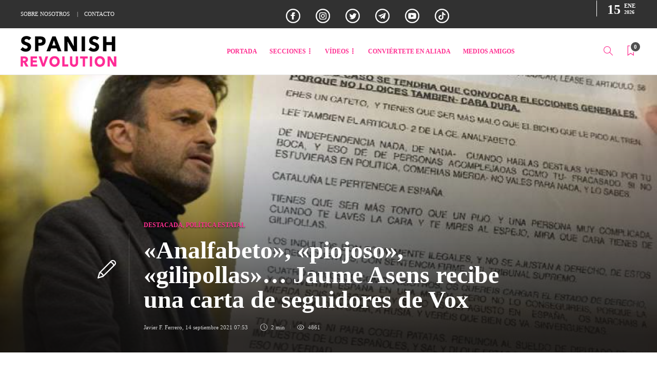

--- FILE ---
content_type: text/html; charset=UTF-8
request_url: https://spanishrevolution.net/jaume-asens-carta-seguidores-vox/
body_size: 25450
content:
<!DOCTYPE html>
<html lang="es" prefix="og: https://ogp.me/ns#">
<head>
	<meta name="facebook-domain-verification" content="30t2sg0i0p96y4m2hru8m399ifzdrj" />
	
	<meta charset="UTF-8">
			<meta name="viewport" content="width=device-width, initial-scale=1">
			<style>img:is([sizes="auto" i], [sizes^="auto," i]) { contain-intrinsic-size: 3000px 1500px }</style>
	
<!-- Begin Social Rocket v1.3.4.2 https://wpsocialrocket.com -->
<meta property="og:title" content="«Analfabeto», «piojoso», «gilipollas»&#8230; Jaume Asens recibe una carta de seguidores de Vox" />
<meta property="og:description" content="La carta de seguidores de Vox comienza defendiendo a Felipe VI, aunque deriva en una suerte de insultos sin mucho sentido." />
<meta name="twitter:card" content="summary_large_image">
<meta name="twitter:title" content="«Analfabeto», «piojoso», «gilipollas»&#8230; Jaume Asens recibe una carta de seguidores de Vox" />
<meta name="twitter:description" content="La carta de seguidores de Vox comienza defendiendo a Felipe VI, aunque deriva en una suerte de insultos sin mucho sentido." />
<!-- / Social Rocket -->

<!-- Optimización para motores de búsqueda de Rank Math -  https://rankmath.com/ -->
<title>&quot;Analfabeto&quot;, &quot;piojoso&quot;, &quot;gilipollas&quot;... Jaume Asens recibe una carta de seguidores de Vox</title>
<meta name="description" content="La carta de seguidores de Vox comienza defendiendo a Felipe VI, aunque deriva en una suerte de insultos sin mucho sentido."/>
<meta name="robots" content="follow, index, max-snippet:-1, max-video-preview:-1, max-image-preview:large"/>
<link rel="canonical" href="https://spanishrevolution.net/jaume-asens-carta-seguidores-vox/" />
<meta property="og:locale" content="es_ES" />
<meta property="og:type" content="article" />
<meta property="og:title" content="&quot;Analfabeto&quot;, &quot;piojoso&quot;, &quot;gilipollas&quot;... Jaume Asens recibe una carta de seguidores de Vox" />
<meta property="og:description" content="La carta de seguidores de Vox comienza defendiendo a Felipe VI, aunque deriva en una suerte de insultos sin mucho sentido." />
<meta property="og:url" content="https://spanishrevolution.net/jaume-asens-carta-seguidores-vox/" />
<meta property="og:site_name" content="Spanish Revolution" />
<meta property="article:tag" content="Asens" />
<meta property="article:tag" content="Carta" />
<meta property="article:tag" content="Vox" />
<meta property="article:section" content="DESTACADA" />
<meta property="og:updated_time" content="2021-09-14T07:53:46+02:00" />
<meta property="og:image" content="https://spanishrevolution.net/wp-content/uploads/2021/09/Asens.jpeg" />
<meta property="og:image:secure_url" content="https://spanishrevolution.net/wp-content/uploads/2021/09/Asens.jpeg" />
<meta property="og:image:width" content="800" />
<meta property="og:image:height" content="546" />
<meta property="og:image:alt" content="Asens" />
<meta property="og:image:type" content="image/jpeg" />
<meta property="article:published_time" content="2021-09-14T07:53:13+02:00" />
<meta property="article:modified_time" content="2021-09-14T07:53:46+02:00" />
<meta name="twitter:card" content="summary_large_image" />
<meta name="twitter:title" content="&quot;Analfabeto&quot;, &quot;piojoso&quot;, &quot;gilipollas&quot;... Jaume Asens recibe una carta de seguidores de Vox" />
<meta name="twitter:description" content="La carta de seguidores de Vox comienza defendiendo a Felipe VI, aunque deriva en una suerte de insultos sin mucho sentido." />
<meta name="twitter:image" content="https://spanishrevolution.net/wp-content/uploads/2021/09/Asens.jpeg" />
<meta name="twitter:label1" content="Escrito por" />
<meta name="twitter:data1" content="Javier F. Ferrero" />
<meta name="twitter:label2" content="Tiempo de lectura" />
<meta name="twitter:data2" content="1 minuto" />
<script type="application/ld+json" class="rank-math-schema">{"@context":"https://schema.org","@graph":[{"@type":"Organization","@id":"https://spanishrevolution.net/#organization","name":"Spanish Revolution","url":"https://spanishrevolution.net","logo":{"@type":"ImageObject","@id":"https://spanishrevolution.net/#logo","url":"https://spanishrevolution.net/wp-content/uploads/2020/11/logo-spanish-revolution.png","contentUrl":"https://spanishrevolution.net/wp-content/uploads/2020/11/logo-spanish-revolution.png","caption":"Spanish Revolution","inLanguage":"es","width":"187","height":"61"}},{"@type":"WebSite","@id":"https://spanishrevolution.net/#website","url":"https://spanishrevolution.net","name":"Spanish Revolution","publisher":{"@id":"https://spanishrevolution.net/#organization"},"inLanguage":"es"},{"@type":"ImageObject","@id":"https://spanishrevolution.net/wp-content/uploads/2021/09/Asens.jpeg","url":"https://spanishrevolution.net/wp-content/uploads/2021/09/Asens.jpeg","width":"800","height":"546","inLanguage":"es"},{"@type":"WebPage","@id":"https://spanishrevolution.net/jaume-asens-carta-seguidores-vox/#webpage","url":"https://spanishrevolution.net/jaume-asens-carta-seguidores-vox/","name":"&quot;Analfabeto&quot;, &quot;piojoso&quot;, &quot;gilipollas&quot;... Jaume Asens recibe una carta de seguidores de Vox","datePublished":"2021-09-14T07:53:13+02:00","dateModified":"2021-09-14T07:53:46+02:00","isPartOf":{"@id":"https://spanishrevolution.net/#website"},"primaryImageOfPage":{"@id":"https://spanishrevolution.net/wp-content/uploads/2021/09/Asens.jpeg"},"inLanguage":"es"},{"@type":"Person","@id":"https://spanishrevolution.net/author/javier-f-ferrero/","name":"Javier F. Ferrero","url":"https://spanishrevolution.net/author/javier-f-ferrero/","image":{"@type":"ImageObject","@id":"https://secure.gravatar.com/avatar/57ee46a925ba5d10da1114d81bba25924d49532826fe3d6d890b0106ff587d2e?s=96&amp;d=mm&amp;r=g","url":"https://secure.gravatar.com/avatar/57ee46a925ba5d10da1114d81bba25924d49532826fe3d6d890b0106ff587d2e?s=96&amp;d=mm&amp;r=g","caption":"Javier F. Ferrero","inLanguage":"es"},"worksFor":{"@id":"https://spanishrevolution.net/#organization"}},{"@type":"NewsArticle","headline":"&quot;Analfabeto&quot;, &quot;piojoso&quot;, &quot;gilipollas&quot;... Jaume Asens recibe una carta de","keywords":"Asens","datePublished":"2021-09-14T07:53:13+02:00","dateModified":"2021-09-14T07:53:46+02:00","author":{"@id":"https://spanishrevolution.net/author/javier-f-ferrero/","name":"Javier F. Ferrero"},"publisher":{"@id":"https://spanishrevolution.net/#organization"},"description":"La carta de seguidores de Vox comienza defendiendo a Felipe VI, aunque deriva en una suerte de insultos sin mucho sentido.","name":"&quot;Analfabeto&quot;, &quot;piojoso&quot;, &quot;gilipollas&quot;... Jaume Asens recibe una carta de","@id":"https://spanishrevolution.net/jaume-asens-carta-seguidores-vox/#richSnippet","isPartOf":{"@id":"https://spanishrevolution.net/jaume-asens-carta-seguidores-vox/#webpage"},"image":{"@id":"https://spanishrevolution.net/wp-content/uploads/2021/09/Asens.jpeg"},"inLanguage":"es","mainEntityOfPage":{"@id":"https://spanishrevolution.net/jaume-asens-carta-seguidores-vox/#webpage"}}]}</script>
<!-- /Plugin Rank Math WordPress SEO -->

<link rel='dns-prefetch' href='//maxcdn.bootstrapcdn.com' />
<link rel="alternate" type="application/rss+xml" title="Spanish Revolution &raquo; Feed" href="https://spanishrevolution.net/feed/" />
<link rel="alternate" type="application/rss+xml" title="Spanish Revolution &raquo; Feed de los comentarios" href="https://spanishrevolution.net/comments/feed/" />
<script type="text/javascript">
/* <![CDATA[ */
window._wpemojiSettings = {"baseUrl":"https:\/\/s.w.org\/images\/core\/emoji\/16.0.1\/72x72\/","ext":".png","svgUrl":"https:\/\/s.w.org\/images\/core\/emoji\/16.0.1\/svg\/","svgExt":".svg","source":{"concatemoji":"https:\/\/spanishrevolution.net\/wp-includes\/js\/wp-emoji-release.min.js?ver=6.8.3"}};
/*! This file is auto-generated */
!function(s,n){var o,i,e;function c(e){try{var t={supportTests:e,timestamp:(new Date).valueOf()};sessionStorage.setItem(o,JSON.stringify(t))}catch(e){}}function p(e,t,n){e.clearRect(0,0,e.canvas.width,e.canvas.height),e.fillText(t,0,0);var t=new Uint32Array(e.getImageData(0,0,e.canvas.width,e.canvas.height).data),a=(e.clearRect(0,0,e.canvas.width,e.canvas.height),e.fillText(n,0,0),new Uint32Array(e.getImageData(0,0,e.canvas.width,e.canvas.height).data));return t.every(function(e,t){return e===a[t]})}function u(e,t){e.clearRect(0,0,e.canvas.width,e.canvas.height),e.fillText(t,0,0);for(var n=e.getImageData(16,16,1,1),a=0;a<n.data.length;a++)if(0!==n.data[a])return!1;return!0}function f(e,t,n,a){switch(t){case"flag":return n(e,"\ud83c\udff3\ufe0f\u200d\u26a7\ufe0f","\ud83c\udff3\ufe0f\u200b\u26a7\ufe0f")?!1:!n(e,"\ud83c\udde8\ud83c\uddf6","\ud83c\udde8\u200b\ud83c\uddf6")&&!n(e,"\ud83c\udff4\udb40\udc67\udb40\udc62\udb40\udc65\udb40\udc6e\udb40\udc67\udb40\udc7f","\ud83c\udff4\u200b\udb40\udc67\u200b\udb40\udc62\u200b\udb40\udc65\u200b\udb40\udc6e\u200b\udb40\udc67\u200b\udb40\udc7f");case"emoji":return!a(e,"\ud83e\udedf")}return!1}function g(e,t,n,a){var r="undefined"!=typeof WorkerGlobalScope&&self instanceof WorkerGlobalScope?new OffscreenCanvas(300,150):s.createElement("canvas"),o=r.getContext("2d",{willReadFrequently:!0}),i=(o.textBaseline="top",o.font="600 32px Arial",{});return e.forEach(function(e){i[e]=t(o,e,n,a)}),i}function t(e){var t=s.createElement("script");t.src=e,t.defer=!0,s.head.appendChild(t)}"undefined"!=typeof Promise&&(o="wpEmojiSettingsSupports",i=["flag","emoji"],n.supports={everything:!0,everythingExceptFlag:!0},e=new Promise(function(e){s.addEventListener("DOMContentLoaded",e,{once:!0})}),new Promise(function(t){var n=function(){try{var e=JSON.parse(sessionStorage.getItem(o));if("object"==typeof e&&"number"==typeof e.timestamp&&(new Date).valueOf()<e.timestamp+604800&&"object"==typeof e.supportTests)return e.supportTests}catch(e){}return null}();if(!n){if("undefined"!=typeof Worker&&"undefined"!=typeof OffscreenCanvas&&"undefined"!=typeof URL&&URL.createObjectURL&&"undefined"!=typeof Blob)try{var e="postMessage("+g.toString()+"("+[JSON.stringify(i),f.toString(),p.toString(),u.toString()].join(",")+"));",a=new Blob([e],{type:"text/javascript"}),r=new Worker(URL.createObjectURL(a),{name:"wpTestEmojiSupports"});return void(r.onmessage=function(e){c(n=e.data),r.terminate(),t(n)})}catch(e){}c(n=g(i,f,p,u))}t(n)}).then(function(e){for(var t in e)n.supports[t]=e[t],n.supports.everything=n.supports.everything&&n.supports[t],"flag"!==t&&(n.supports.everythingExceptFlag=n.supports.everythingExceptFlag&&n.supports[t]);n.supports.everythingExceptFlag=n.supports.everythingExceptFlag&&!n.supports.flag,n.DOMReady=!1,n.readyCallback=function(){n.DOMReady=!0}}).then(function(){return e}).then(function(){var e;n.supports.everything||(n.readyCallback(),(e=n.source||{}).concatemoji?t(e.concatemoji):e.wpemoji&&e.twemoji&&(t(e.twemoji),t(e.wpemoji)))}))}((window,document),window._wpemojiSettings);
/* ]]> */
</script>
<link rel='stylesheet' id='sbi_styles-css' href='https://spanishrevolution.net/wp-content/plugins/instagram-feed/css/sbi-styles.min.css?ver=6.10.0' type='text/css' media='all' />
<style id='wp-emoji-styles-inline-css' type='text/css'>

	img.wp-smiley, img.emoji {
		display: inline !important;
		border: none !important;
		box-shadow: none !important;
		height: 1em !important;
		width: 1em !important;
		margin: 0 0.07em !important;
		vertical-align: -0.1em !important;
		background: none !important;
		padding: 0 !important;
	}
</style>
<link rel='stylesheet' id='wp-block-library-css' href='https://spanishrevolution.net/wp-includes/css/dist/block-library/style.min.css?ver=6.8.3' type='text/css' media='all' />
<style id='classic-theme-styles-inline-css' type='text/css'>
/*! This file is auto-generated */
.wp-block-button__link{color:#fff;background-color:#32373c;border-radius:9999px;box-shadow:none;text-decoration:none;padding:calc(.667em + 2px) calc(1.333em + 2px);font-size:1.125em}.wp-block-file__button{background:#32373c;color:#fff;text-decoration:none}
</style>
<style id='global-styles-inline-css' type='text/css'>
:root{--wp--preset--aspect-ratio--square: 1;--wp--preset--aspect-ratio--4-3: 4/3;--wp--preset--aspect-ratio--3-4: 3/4;--wp--preset--aspect-ratio--3-2: 3/2;--wp--preset--aspect-ratio--2-3: 2/3;--wp--preset--aspect-ratio--16-9: 16/9;--wp--preset--aspect-ratio--9-16: 9/16;--wp--preset--color--black: #000000;--wp--preset--color--cyan-bluish-gray: #abb8c3;--wp--preset--color--white: #ffffff;--wp--preset--color--pale-pink: #f78da7;--wp--preset--color--vivid-red: #cf2e2e;--wp--preset--color--luminous-vivid-orange: #ff6900;--wp--preset--color--luminous-vivid-amber: #fcb900;--wp--preset--color--light-green-cyan: #7bdcb5;--wp--preset--color--vivid-green-cyan: #00d084;--wp--preset--color--pale-cyan-blue: #8ed1fc;--wp--preset--color--vivid-cyan-blue: #0693e3;--wp--preset--color--vivid-purple: #9b51e0;--wp--preset--gradient--vivid-cyan-blue-to-vivid-purple: linear-gradient(135deg,rgba(6,147,227,1) 0%,rgb(155,81,224) 100%);--wp--preset--gradient--light-green-cyan-to-vivid-green-cyan: linear-gradient(135deg,rgb(122,220,180) 0%,rgb(0,208,130) 100%);--wp--preset--gradient--luminous-vivid-amber-to-luminous-vivid-orange: linear-gradient(135deg,rgba(252,185,0,1) 0%,rgba(255,105,0,1) 100%);--wp--preset--gradient--luminous-vivid-orange-to-vivid-red: linear-gradient(135deg,rgba(255,105,0,1) 0%,rgb(207,46,46) 100%);--wp--preset--gradient--very-light-gray-to-cyan-bluish-gray: linear-gradient(135deg,rgb(238,238,238) 0%,rgb(169,184,195) 100%);--wp--preset--gradient--cool-to-warm-spectrum: linear-gradient(135deg,rgb(74,234,220) 0%,rgb(151,120,209) 20%,rgb(207,42,186) 40%,rgb(238,44,130) 60%,rgb(251,105,98) 80%,rgb(254,248,76) 100%);--wp--preset--gradient--blush-light-purple: linear-gradient(135deg,rgb(255,206,236) 0%,rgb(152,150,240) 100%);--wp--preset--gradient--blush-bordeaux: linear-gradient(135deg,rgb(254,205,165) 0%,rgb(254,45,45) 50%,rgb(107,0,62) 100%);--wp--preset--gradient--luminous-dusk: linear-gradient(135deg,rgb(255,203,112) 0%,rgb(199,81,192) 50%,rgb(65,88,208) 100%);--wp--preset--gradient--pale-ocean: linear-gradient(135deg,rgb(255,245,203) 0%,rgb(182,227,212) 50%,rgb(51,167,181) 100%);--wp--preset--gradient--electric-grass: linear-gradient(135deg,rgb(202,248,128) 0%,rgb(113,206,126) 100%);--wp--preset--gradient--midnight: linear-gradient(135deg,rgb(2,3,129) 0%,rgb(40,116,252) 100%);--wp--preset--font-size--small: 13px;--wp--preset--font-size--medium: 20px;--wp--preset--font-size--large: 36px;--wp--preset--font-size--x-large: 42px;--wp--preset--spacing--20: 0.44rem;--wp--preset--spacing--30: 0.67rem;--wp--preset--spacing--40: 1rem;--wp--preset--spacing--50: 1.5rem;--wp--preset--spacing--60: 2.25rem;--wp--preset--spacing--70: 3.38rem;--wp--preset--spacing--80: 5.06rem;--wp--preset--shadow--natural: 6px 6px 9px rgba(0, 0, 0, 0.2);--wp--preset--shadow--deep: 12px 12px 50px rgba(0, 0, 0, 0.4);--wp--preset--shadow--sharp: 6px 6px 0px rgba(0, 0, 0, 0.2);--wp--preset--shadow--outlined: 6px 6px 0px -3px rgba(255, 255, 255, 1), 6px 6px rgba(0, 0, 0, 1);--wp--preset--shadow--crisp: 6px 6px 0px rgba(0, 0, 0, 1);}:where(.is-layout-flex){gap: 0.5em;}:where(.is-layout-grid){gap: 0.5em;}body .is-layout-flex{display: flex;}.is-layout-flex{flex-wrap: wrap;align-items: center;}.is-layout-flex > :is(*, div){margin: 0;}body .is-layout-grid{display: grid;}.is-layout-grid > :is(*, div){margin: 0;}:where(.wp-block-columns.is-layout-flex){gap: 2em;}:where(.wp-block-columns.is-layout-grid){gap: 2em;}:where(.wp-block-post-template.is-layout-flex){gap: 1.25em;}:where(.wp-block-post-template.is-layout-grid){gap: 1.25em;}.has-black-color{color: var(--wp--preset--color--black) !important;}.has-cyan-bluish-gray-color{color: var(--wp--preset--color--cyan-bluish-gray) !important;}.has-white-color{color: var(--wp--preset--color--white) !important;}.has-pale-pink-color{color: var(--wp--preset--color--pale-pink) !important;}.has-vivid-red-color{color: var(--wp--preset--color--vivid-red) !important;}.has-luminous-vivid-orange-color{color: var(--wp--preset--color--luminous-vivid-orange) !important;}.has-luminous-vivid-amber-color{color: var(--wp--preset--color--luminous-vivid-amber) !important;}.has-light-green-cyan-color{color: var(--wp--preset--color--light-green-cyan) !important;}.has-vivid-green-cyan-color{color: var(--wp--preset--color--vivid-green-cyan) !important;}.has-pale-cyan-blue-color{color: var(--wp--preset--color--pale-cyan-blue) !important;}.has-vivid-cyan-blue-color{color: var(--wp--preset--color--vivid-cyan-blue) !important;}.has-vivid-purple-color{color: var(--wp--preset--color--vivid-purple) !important;}.has-black-background-color{background-color: var(--wp--preset--color--black) !important;}.has-cyan-bluish-gray-background-color{background-color: var(--wp--preset--color--cyan-bluish-gray) !important;}.has-white-background-color{background-color: var(--wp--preset--color--white) !important;}.has-pale-pink-background-color{background-color: var(--wp--preset--color--pale-pink) !important;}.has-vivid-red-background-color{background-color: var(--wp--preset--color--vivid-red) !important;}.has-luminous-vivid-orange-background-color{background-color: var(--wp--preset--color--luminous-vivid-orange) !important;}.has-luminous-vivid-amber-background-color{background-color: var(--wp--preset--color--luminous-vivid-amber) !important;}.has-light-green-cyan-background-color{background-color: var(--wp--preset--color--light-green-cyan) !important;}.has-vivid-green-cyan-background-color{background-color: var(--wp--preset--color--vivid-green-cyan) !important;}.has-pale-cyan-blue-background-color{background-color: var(--wp--preset--color--pale-cyan-blue) !important;}.has-vivid-cyan-blue-background-color{background-color: var(--wp--preset--color--vivid-cyan-blue) !important;}.has-vivid-purple-background-color{background-color: var(--wp--preset--color--vivid-purple) !important;}.has-black-border-color{border-color: var(--wp--preset--color--black) !important;}.has-cyan-bluish-gray-border-color{border-color: var(--wp--preset--color--cyan-bluish-gray) !important;}.has-white-border-color{border-color: var(--wp--preset--color--white) !important;}.has-pale-pink-border-color{border-color: var(--wp--preset--color--pale-pink) !important;}.has-vivid-red-border-color{border-color: var(--wp--preset--color--vivid-red) !important;}.has-luminous-vivid-orange-border-color{border-color: var(--wp--preset--color--luminous-vivid-orange) !important;}.has-luminous-vivid-amber-border-color{border-color: var(--wp--preset--color--luminous-vivid-amber) !important;}.has-light-green-cyan-border-color{border-color: var(--wp--preset--color--light-green-cyan) !important;}.has-vivid-green-cyan-border-color{border-color: var(--wp--preset--color--vivid-green-cyan) !important;}.has-pale-cyan-blue-border-color{border-color: var(--wp--preset--color--pale-cyan-blue) !important;}.has-vivid-cyan-blue-border-color{border-color: var(--wp--preset--color--vivid-cyan-blue) !important;}.has-vivid-purple-border-color{border-color: var(--wp--preset--color--vivid-purple) !important;}.has-vivid-cyan-blue-to-vivid-purple-gradient-background{background: var(--wp--preset--gradient--vivid-cyan-blue-to-vivid-purple) !important;}.has-light-green-cyan-to-vivid-green-cyan-gradient-background{background: var(--wp--preset--gradient--light-green-cyan-to-vivid-green-cyan) !important;}.has-luminous-vivid-amber-to-luminous-vivid-orange-gradient-background{background: var(--wp--preset--gradient--luminous-vivid-amber-to-luminous-vivid-orange) !important;}.has-luminous-vivid-orange-to-vivid-red-gradient-background{background: var(--wp--preset--gradient--luminous-vivid-orange-to-vivid-red) !important;}.has-very-light-gray-to-cyan-bluish-gray-gradient-background{background: var(--wp--preset--gradient--very-light-gray-to-cyan-bluish-gray) !important;}.has-cool-to-warm-spectrum-gradient-background{background: var(--wp--preset--gradient--cool-to-warm-spectrum) !important;}.has-blush-light-purple-gradient-background{background: var(--wp--preset--gradient--blush-light-purple) !important;}.has-blush-bordeaux-gradient-background{background: var(--wp--preset--gradient--blush-bordeaux) !important;}.has-luminous-dusk-gradient-background{background: var(--wp--preset--gradient--luminous-dusk) !important;}.has-pale-ocean-gradient-background{background: var(--wp--preset--gradient--pale-ocean) !important;}.has-electric-grass-gradient-background{background: var(--wp--preset--gradient--electric-grass) !important;}.has-midnight-gradient-background{background: var(--wp--preset--gradient--midnight) !important;}.has-small-font-size{font-size: var(--wp--preset--font-size--small) !important;}.has-medium-font-size{font-size: var(--wp--preset--font-size--medium) !important;}.has-large-font-size{font-size: var(--wp--preset--font-size--large) !important;}.has-x-large-font-size{font-size: var(--wp--preset--font-size--x-large) !important;}
:where(.wp-block-post-template.is-layout-flex){gap: 1.25em;}:where(.wp-block-post-template.is-layout-grid){gap: 1.25em;}
:where(.wp-block-columns.is-layout-flex){gap: 2em;}:where(.wp-block-columns.is-layout-grid){gap: 2em;}
:root :where(.wp-block-pullquote){font-size: 1.5em;line-height: 1.6;}
</style>
<link rel='stylesheet' id='bbp-default-css' href='https://spanishrevolution.net/wp-content/plugins/bbpress/templates/default/css/bbpress.min.css?ver=2.6.14' type='text/css' media='all' />
<link rel='stylesheet' id='contact-form-7-css' href='https://spanishrevolution.net/wp-content/plugins/contact-form-7/includes/css/styles.css?ver=6.1.4' type='text/css' media='all' />
<link rel='stylesheet' id='ctf_styles-css' href='https://spanishrevolution.net/wp-content/plugins/custom-twitter-feeds/css/ctf-styles.min.css?ver=2.3.1' type='text/css' media='all' />
<link rel='stylesheet' id='spreadplugin-css' href='https://spanishrevolution.net/wp-content/plugins/wp-spreadplugin/css/spreadplugin.css?ver=6.8.3' type='text/css' media='all' />
<link rel='stylesheet' id='magnific_popup_css-css' href='https://spanishrevolution.net/wp-content/plugins/wp-spreadplugin/css/magnific-popup.css?ver=6.8.3' type='text/css' media='all' />
<link rel='stylesheet' id='cff-css' href='https://spanishrevolution.net/wp-content/plugins/custom-facebook-feed/assets/css/cff-style.min.css?ver=4.3.4' type='text/css' media='all' />
<link rel='stylesheet' id='sb-font-awesome-css' href='https://maxcdn.bootstrapcdn.com/font-awesome/4.7.0/css/font-awesome.min.css?ver=6.8.3' type='text/css' media='all' />
<link rel='stylesheet' id='font-awesome-css' href='https://spanishrevolution.net/wp-content/plugins/js_composer/assets/lib/bower/font-awesome/css/font-awesome.min.css?ver=6.0.2' type='text/css' media='all' />
<!--[if lt IE 9]>
<link rel='stylesheet' id='vc_lte_ie9-css' href='https://spanishrevolution.net/wp-content/plugins/js_composer/assets/css/vc_lte_ie9.min.css?ver=6.0.2' type='text/css' media='screen' />
<![endif]-->
<link rel='stylesheet' id='social_rocket-css' href='https://spanishrevolution.net/wp-content/plugins/social-rocket/assets/css/style.css?ver=1.3.4.2' type='text/css' media='all' />
<style id='social_rocket-inline-css' type='text/css'>

				 .social-rocket-buttons {
					display: block;
				}
				 .social-rocket-buttons .social-rocket-button,
				 .social-rocket-buttons .social-rocket-button-anchor,
				 .social-rocket-buttons .social-rocket-shares-total {
					-webkit-box-flex: initial;
					-ms-flex: initial;
					flex: initial;
				}
			
			 .social-rocket-buttons .social-rocket-shares-total {
				color: #252525;
			}
			 .social-rocket-buttons {
				text-align: left;
			}
			 .social-rocket-button {
				border-style: none;
				border-width: 1px;
				
			}
			 .social-rocket-buttons .social-rocket-button,
			 .social-rocket-buttons .social-rocket-button:last-child,
			 .social-rocket-buttons .social-rocket-shares-total {
				margin-bottom: 5px;
				margin-right: 5px;
			}
		
			.social-rocket-floating-buttons.social-rocket-desktop-only.social-rocket-floating-buttons .social-rocket-shares-total {
				color: #252525;
			}
		
			.social-rocket-floating-buttons.social-rocket-desktop-only.social-rocket-floating-buttons.social-rocket-position-top,
			.social-rocket-floating-buttons.social-rocket-desktop-only.social-rocket-floating-buttons.social-rocket-position-bottom {
				text-align: center;
			}
		
			.social-rocket-floating-buttons.social-rocket-desktop-only.social-rocket-floating-buttons .social-rocket-floating-button {
				border-style: none;
				border-width: 0px;
				border-radius: 0px;
			}
		
			.social-rocket-floating-buttons.social-rocket-desktop-only.social-rocket-floating-buttons .social-rocket-floating-button,
			.social-rocket-floating-buttons.social-rocket-desktop-only.social-rocket-floating-buttons .social-rocket-shares-total {
				margin-bottom: 0px;
			}
			
			.social-rocket-tweet {
				background-color: #429cd6;
				color: #ffffff;
				font-size: 24px;
				border-style: none;
				border-width: 1px;
				border-color: #dddddd;
				border-radius: 0px;
			}
			.social-rocket-tweet a {
				border-left: 10px solid #3c87b2;
			}
			.social-rocket-tweet-cta {
				color: #ffffff;
				text-align: right;
			}
		
				@media screen and (max-width: 782px) {
					.social-rocket-inline-buttons.social-rocket-desktop-only {
						display: none !important;
					}
					.social-rocket-inline-buttons.social-rocket-mobile-only {
						display: block;
					}
				}
				@media screen and (min-width: 783px) {
					.social-rocket-inline-buttons.social-rocket-mobile-only {
						display: none !important;
					}
					.social-rocket-inline-buttons.social-rocket-desktop-only {
						display: block;
					}
				}
			
				@media screen and (max-width: 782px) {
					.social-rocket-floating-buttons.social-rocket-desktop-only {
						display: none !important;
					}
					.social-rocket-floating-buttons.social-rocket-mobile-only {
						display: block;
					}
				}
				@media screen and (min-width: 783px) {
					.social-rocket-floating-buttons.social-rocket-mobile-only {
						display: none !important;
					}
					.social-rocket-floating-buttons.social-rocket-desktop-only {
						display: block;
					}
				}
			
</style>
<link rel='stylesheet' id='fontawesome_all-css' href='https://spanishrevolution.net/wp-content/plugins/social-rocket/assets/css/all.min.css?ver=1.3.4.2' type='text/css' media='all' />
<link rel='stylesheet' id='bootstrap-css' href='https://spanishrevolution.net/wp-content/themes/gillion/css/plugins/bootstrap.min.css?ver=3.3.4' type='text/css' media='all' />
<link rel='stylesheet' id='gillion-plugins-css' href='https://spanishrevolution.net/wp-content/themes/gillion/css/plugins.css?ver=6.8.3' type='text/css' media='all' />
<link rel='stylesheet' id='gillion-styles-css' href='https://spanishrevolution.net/wp-content/themes/gillion/style.css?ver=6.8.3' type='text/css' media='all' />
<link rel='stylesheet' id='gillion-responsive-css' href='https://spanishrevolution.net/wp-content/themes/gillion/css/responsive.css?ver=6.8.3' type='text/css' media='all' />
<style id='gillion-responsive-inline-css' type='text/css'>
 



body > br { display: none;}body.logged-in { margin-top: 32px;}.jssocials-shares .fa {font: normal normal normal 14px/1 FontAwesome;}.sh-header-top { background: black;}h2.sh-blog-fancy-title, .blog-slider .slick-arrow p { color: #fe2f91!important;font-weight: 500!important;}.post-title h1, .post-title h2 { font-size: 20px;}.header-mobile-social-media { padding-top: 16px; margin-bottom: 16px;}ul.icons-footer li { list-style: none!important;}.header-social-media ul.icons-footer { margin-top: 0px;margin-bottom: 0px;}i.fa.fa-facebook-f, i.fa.fa-instagram, i.fa.fa-twitter, i.fa.fa-send, i.fa.fa-youtube-play { border: 2px solid white; border-radius: 50px; width: 30px; height: 30px;display: inline-flex;justify-content: center;align-items: center;}p.inc-script { display: flex; justify-content: center; align-items: center;}.videos-2 .blog-grid-small.blog-grid-item2 { width: 49%;min-width: 49%; height: 43%;}.blog-slider-style8 .blog-grid-large h2 { font-size: 18px;}.videos-2 .blog-grid-large.blog-grid-item1 { width: 49%;min-width: 49%; height: 43%;}.videos-2 .blog-grid-small.blog-grid-item3 { width: 49%;min-width: 49%; height: 43%;}.blog-grid-large.blog-grid-item4 { width: 49%;min-width: 49%; height: 43%;}div#wpcf7-f1689-p1688-o1 { text-align: center;}.header-social-media a { padding-left: 8px;}.sh-footer .sh-footer-widgets a { color: #ffffff!important; text-transform: capitalize; font-weight: 500!important;}.sub-text-footer h3 a:hover:hover { color: #fe2f91!important;}.sh-footer-widgets { padding: 80px 0 68px 0;}.sh-header-top .header-social-media a:hover, .sh-header-top-date:hover { color: #ff6Ea7;}h2.sh-blog-fancy-title, .blog-slider .slick-arrow p { color: #ff6Ea7!important; font-weight: 500!important;}a.link-legal { padding: 0px 7px;}span.developer-copyrights { display: none!important;}#sidebar .widget-item .widget-title { color: #131313; font-size: 18px; font-weight: 800;}.textos-legales { padding: 20px 0px 34px 0px;}.sh-header-top .sh-table-cell:first-child { width: 42%;}.sh-header-top .sh-table-cell:last-child { width: 58%;}.header-social-media:not(:only-child) { border-right: 0px solid #434343; margin-right: 0px; padding-right: 0px;}a.sh-login-popup { display: none!important;}.sh-header-top-date { position: absolute; right: 0; border-left: 1px solid #ffffff; margin: 8px 0px 8px 0px;padding-left: 20px;}.blog-posts-fancy-5tP39HEv1F .post-thumbnail .post-categories a:hover, .blog-posts-fancy-5tP39HEv1F .post-gallery .post-categories a:hover, .blog-posts-fancy-5tP39HEv1F .blog-slider-item .post-categories a:hover, .blog-posts-fancy-5tP39HEv1F .post-style-cover .post-categories a:hover, .sh-post-categories-style2 .blog-posts-fancy-5tP39HEv1F .post-format-icon:hover { background-color: transparent!important;}.sh-header-top-meta { display: block; margin-left: auto; text-align: left;}.blog-style-cover.columns2 .post-style-cover h2 { font-size: 24px;}.blog-slider-style5 .blog-grid-large h2 { font-size: 24px;}div#subscribe-2 .sh-widget-title-styling { text-align: center!important;}.sub-text-footer h3 { font-weight: 300; margin-top: 20px;padding-right: 15%;font-size: 18px!important;}@media (max-width: 1025px) {li.tienda-menu:after { content: "Próximamente"; margin-top: 24px!important; border-radius: 50px; background: #eaeaea; font-size: 11px; height: 22px!important; width: 108px!important; padding: 0px 12px; margin-left: 120px!important;}}li.tienda-menu:after { content: "Próximamente"; margin-top: 28px; border-radius: 50px; background: #eaeaea; font-size: 11px; height: 20%; padding: 0px 12px; margin-left: 12px;}li#menu-item-1542 { display: flex;}.sh-widget-title-styling { text-align: left!important;}.blog-slider .slick-arrow p, .blog-slider .slick-arrow p a { letter-spacing: 0px;}.post-style-cover:last-child:after { margin: 0 3%; display: block; content: ""; clear: both; border-bottom: 5px #FF6EA7 solid;}.row-videos-home span.post-readtime {display: none;}.sh-post-categories-style1 .post-categories { letter-spacing: 0px;}.vc_custom_1491409155764 { padding-bottom: 0px !important;}.blog-style-cover.columns2 .post-style-cover { width: 100%;}.row-videos-home h2.sh-blog-fancy-title {display: none;}.post-categories, .post-categories a, .blog-slider .slick-arrow p a { color: #fe2f91!important;font-weight: 800!important;font-size: 12px;font-family: 'Montserrat', sans-serif;}.blog-slider .slick-prev, .blog-slider .slick-next { max-width: 320px;}.sh-group.blog-list.blog-style-grid.blog-dividing-line-on .post-content p { display: none!important;}.post-readtime span { display: none!important;}.blog-style-grid .post-container, .blog-style-masonry .post-container { border-bottom: 0px solid #f0f0f0;}.post-categories a { font-weight: 600!important;font-size: 13px;}.blog-slider .slick-prev { margin-left: 120px;}.post-related-title { display: none!important;}.post-review.post-review-standard { display: none!important;}.blog-slider-style2:not(.style10) .blog-slider-item h2 { font-size: 30px!important;}.post-style-cover h2 { font-size: 20px;}.blog-slider .slick-next { margin-right: 120px;}.blog-slider .slick-prev i { bottom: 30px;}.blog-slider .slick-next i { bottom: 30px;}.container.container-padding { border-top: 1px solid #303030;}.sh-footer-widgets { border-bottom: 0px solid #2c2c2c;}div#subscribe-2 h3 { font-size: 36px!important;}.sh-footer .sh-footer-widgets ul li, .sh-footer .sh-footer-widgets ul li { border-color: transparent!important;}.sh-copyrights { padding: 0px 10px;}.sh-blog-fancy-title { margin-bottom: 33px; font-size: 36px;}ul.icons-footer li a img { padding-right: 12px;}ul.icons-footer li:last-child a img { padding-right: 0px;}.sh-footer .sh-footer-widgets a { color: #7c7c7c; text-transform: capitalize;font-weight: 700;}.widget_tag_cloud a {padding: 6px 18px;font-size: 12px!important;}.sh-widget-title-styling { text-align: center;}div#tag_cloud-1 .sh-widget-title-styling { display: none!important;}.sh-footer-widgets h3:not(.widget-tab-title):after {display: none!important;}.sh-header-1 .sh-header-logo-container, .sh-header-1 .sh-header-meta-container { min-width: 80px!important;}.sh-footer .sh-footer-widgets, .sh-footer .sh-copyrights { background-color: #000000; color: #ffffff;}.sh-footer-widgets ul.icons-footer li, .sh-footer-widgets ul.icons-footer li {padding: 0px!important;}ul.icons-footer {display: flex;}.sh-header-top ul#menu-sr-topbar li a { font-weight: 500; font-size: 11px;}.sh-header-top .sh-nav li.menu-item {padding-left: 0px;}.sh-header-top .sh-nav li.menu-item:first-child a:after {content: "|";padding-left: 14px;}.form-mitad { width: 50%; display: inline;}.form-mitad label { width: 49%;}@media (max-width: 480px) {.form-mitad { width: 98%; display: inline;}.form-mitad label { width: 98%;}}.form-full label { min-width: 98%;}div#twitter-1, div#facebook-1 { display: none!important;}.sh-header .sh-nav > li > a i { color: #b5b5b5;}li.menu-item.menu-item-has-children.sh-nav-share.sh-nav-special { display: none!important;}li.menu-item.sh-nav-menu.sh-nav-special { display: none!important;}span.post-auhor-date.post-auhor-date-full a img { display: none!important;}.blog-slider .slick-arrow h5 { color: #ffffff!important;}.donation-widget.tabs { max-width: 90%; width: 90%!important;}@media(min-width:575px){.page-id-1659 iframe{width: 90%;margin-left:13%;}.page-id-1659 .columnd {padding-left:6%;}}@media(max-width:575px){.page-id-1659 *{max-width:100%!important;}.page-id-1659 #page-container #wrapper {padding-left: 5px;}.page-id-1659 #page-container .vc_column-inner , .page-id-1659 #page-container .vc_row {padding-left: 0px!important;padding-right: 0px!important;margin-left: 0px!important;margin-right: 0px!important;}.page-id-1659 #page-container .container { padding-left: 10px!important; padding-right: 10px!important;}.page-id-1659 img{max-width:100%;}.page-id-1659 canvas.vc_round-chart-canvas { width: 100%!important; height: auto!important;}.page-id-1659 iframe{ height: 1342px!important;}}@media(max-width:350px){.page-id-1659 iframe{ height: 1550px!important;}}
</style>
<link rel='stylesheet' id='gillion-theme-settings-css' href='https://spanishrevolution.net/wp-content/uploads/gillion-dynamic-styles.css?ver=475157551' type='text/css' media='all' />
<script type="text/javascript" async src="https://spanishrevolution.net/wp-content/plugins/burst-statistics/helpers/timeme/timeme.min.js?ver=1755686852" id="burst-timeme-js"></script>
<script type="text/javascript" id="burst-js-extra">
/* <![CDATA[ */
var burst = {"tracking":{"isInitialHit":true,"lastUpdateTimestamp":0,"beacon_url":"https:\/\/spanishrevolution.net\/wp-content\/plugins\/burst-statistics\/endpoint.php","ajaxUrl":"https:\/\/spanishrevolution.net\/wp-admin\/admin-ajax.php"},"options":{"cookieless":0,"pageUrl":"https:\/\/spanishrevolution.net\/jaume-asens-carta-seguidores-vox\/","beacon_enabled":1,"do_not_track":0,"enable_turbo_mode":0,"track_url_change":0,"cookie_retention_days":30,"debug":0},"goals":{"completed":[],"scriptUrl":"https:\/\/spanishrevolution.net\/wp-content\/plugins\/burst-statistics\/\/assets\/js\/build\/burst-goals.js?v=1755686852","active":[{"ID":"1","title":"Objetivo por defecto","type":"clicks","status":"active","server_side":"0","url":"*","conversion_metric":"visitors","date_created":"1741772688","date_start":"1742547352","date_end":"0","attribute":"class","attribute_value":"","hook":""}]},"cache":{"uid":null,"fingerprint":null,"isUserAgent":null,"isDoNotTrack":null,"useCookies":null}};
/* ]]> */
</script>
<script type="text/javascript" async src="https://spanishrevolution.net/wp-content/plugins/burst-statistics/assets/js/build/burst.min.js?ver=1755686852" id="burst-js"></script>
<script type="text/javascript" src="https://spanishrevolution.net/wp-includes/js/jquery/jquery.min.js?ver=3.7.1" id="jquery-core-js"></script>
<script type="text/javascript" src="https://spanishrevolution.net/wp-includes/js/jquery/jquery-migrate.min.js?ver=3.4.1" id="jquery-migrate-js"></script>
<script type="text/javascript" src="https://spanishrevolution.net/wp-content/plugins/wp-spreadplugin/js/jquery.infinitescroll.min.js?ver=6.8.3" id="infinite_scroll-js"></script>
<script type="text/javascript" src="https://spanishrevolution.net/wp-content/plugins/wp-spreadplugin/js/jquery.magnific-popup.min.js?ver=6.8.3" id="magnific_popup-js"></script>
<script type="text/javascript" src="https://spanishrevolution.net/wp-content/plugins/wp-spreadplugin/js/jquery.elevateZoom-2.5.5.min.js?ver=6.8.3" id="zoom-js"></script>
<script type="text/javascript" src="https://spanishrevolution.net/wp-content/plugins/wp-spreadplugin/js/jquery.lazyload.min.js?ver=6.8.3" id="lazyload-js"></script>
<script type="text/javascript" src="https://spanishrevolution.net/wp-content/plugins/wp-spreadplugin/js/spreadshirt.min.js?ver=6.8.3" id="sketchomat-js"></script>
<script type="text/javascript" id="spreadplugin-js-extra">
/* <![CDATA[ */
var ajax_object = {"textHideDesc":"Hide article description","textShowDesc":"Show article description","textProdHideDesc":"Hide product description","textProdShowDesc":"Show product description","loadingImage":"https:\/\/spanishrevolution.net\/wp-content\/plugins\/wp-spreadplugin\/img\/loading.gif","loadingMessage":"Loading...","loadingFinishedMessage":"You have reached the end","pageLink":"https:\/\/spanishrevolution.net\/jaume-asens-carta-seguidores-vox\/","pageCheckoutUseIframe":"0","textButtonAdd":"Add to basket","textButtonAdded":"Adding...","textButtonFailed":"Add failed","ajaxLocation":"https:\/\/spanishrevolution.net\/wp-admin\/admin-ajax.php?pageid=15571&nonce=8b4e4839f2","infiniteScroll":"1","lazyLoad":"1","zoomConfig":{"zoomType":"inner","cursor":"crosshair","easing":true},"zoomActivated":"1","designerShopId":"100661372","designerTargetId":"spreadplugin-designer","designerPlatform":"EU","designerLocale":"es_ES","designerWidth":"750","designerBasketId":"","prettyUrl":"1","imagesize":"280","cssSketchomatLocation":"https:\/\/spanishrevolution.net\/wp-content\/plugins\/wp-spreadplugin\/css\/spreadplugin-sketchomat-inline.css","openBasketOnAdd":"0"};
/* ]]> */
</script>
<script type="text/javascript" src="https://spanishrevolution.net/wp-content/plugins/wp-spreadplugin/js/spreadplugin.min.js?ver=6.8.3" id="spreadplugin-js"></script>
<script type="text/javascript" src="https://spanishrevolution.net/wp-content/themes/gillion/js/plugins.js?ver=6.8.3" id="gillion-plugins-js"></script>
<script type="text/javascript" id="gillion-scripts-js-extra">
/* <![CDATA[ */
var gillion_loadmore_posts = {"ajax_url":"https:\/\/spanishrevolution.net\/wp-admin\/admin-ajax.php"};
var gillion = {"siteurl":"https:\/\/spanishrevolution.net\/","loggedin":"","page_loader":"0","notice":"","header_animation_dropdown_delay":"1000","header_animation_dropdown":"easeOutQuint","header_animation_dropdown_speed":"300","lightbox_opacity":"0.88","lightbox_transition":"elastic","page_numbers_prev":"Previous","page_numbers_next":"Next","rtl_support":"","footer_parallax":"","social_share":"\"\"","text_show_all":"Show All"};
/* ]]> */
</script>
<script type="text/javascript" src="https://spanishrevolution.net/wp-content/themes/gillion/js/scripts.js?ver=6.8.3" id="gillion-scripts-js"></script>
<link rel="https://api.w.org/" href="https://spanishrevolution.net/wp-json/" /><link rel="alternate" title="JSON" type="application/json" href="https://spanishrevolution.net/wp-json/wp/v2/posts/15571" /><link rel="EditURI" type="application/rsd+xml" title="RSD" href="https://spanishrevolution.net/xmlrpc.php?rsd" />
<meta name="generator" content="WordPress 6.8.3" />
<link rel='shortlink' href='https://spanishrevolution.net/?p=15571' />
<link rel="alternate" title="oEmbed (JSON)" type="application/json+oembed" href="https://spanishrevolution.net/wp-json/oembed/1.0/embed?url=https%3A%2F%2Fspanishrevolution.net%2Fjaume-asens-carta-seguidores-vox%2F" />
<link rel="alternate" title="oEmbed (XML)" type="text/xml+oembed" href="https://spanishrevolution.net/wp-json/oembed/1.0/embed?url=https%3A%2F%2Fspanishrevolution.net%2Fjaume-asens-carta-seguidores-vox%2F&#038;format=xml" />
<!-- Global site tag (gtag.js) - Google Analytics -->
<script async src="https://www.googletagmanager.com/gtag/js?id=G-SSVM76BL43"></script>
<script>
  window.dataLayer = window.dataLayer || [];
  function gtag(){dataLayer.push(arguments);}
  gtag('js', new Date());

  gtag('config', 'G-SSVM76BL43');
</script>
<meta property="fb:pages" content="110177082404435" />
<meta name="generator" content="Powered by WPBakery Page Builder - drag and drop page builder for WordPress."/>
<link rel="icon" href="https://spanishrevolution.net/wp-content/uploads/2020/11/cropped-favicon-spanish-revolution-DEF-32x32.png" sizes="32x32" />
<link rel="icon" href="https://spanishrevolution.net/wp-content/uploads/2020/11/cropped-favicon-spanish-revolution-DEF-192x192.png" sizes="192x192" />
<link rel="apple-touch-icon" href="https://spanishrevolution.net/wp-content/uploads/2020/11/cropped-favicon-spanish-revolution-DEF-180x180.png" />
<meta name="msapplication-TileImage" content="https://spanishrevolution.net/wp-content/uploads/2020/11/cropped-favicon-spanish-revolution-DEF-270x270.png" />
		<style type="text/css" id="wp-custom-css">
			.sgpb-popup-builder-content-4036.sgpb-popup-builder-content-html a {
    background: #fe2f91!important;
    padding: 10px 20px;
    color: white;
	  font-size: 16px;
}

.sgpb-popup-builder-content-4036.sgpb-popup-builder-content-html a:hover {
    background: #0a0a0a!important;
    padding: 10px 20px;
    color: white;
}

div#sgpb-popup-dialog-main-div {
	  padding: 20px;
}

div#sgpb-popup-dialog-main-div div {
    overflow: hidden!important;
	  border-radius: 0px!important;
}

img.sgpb-popup-close-button-1 {
    top: 9px;
    bottom: auto;
}

.sgpb-popup-builder-content-4036.sgpb-popup-builder-content-html p strong {
    font-size: 22px;
}

.sh-back-to-top {
	display:none!important;
}

#twitch-embed {
  height: 0;
  position: relative;
  overflow: hidden;
  padding: 0 0 56.25%;
  width: 100%;
  border-radius: 8px;
}

#twitch-embed iframe {
  position: absolute;
  height: 100%;
  width: 100%;
}

.sh-header-top {
	background-color: black;
}

.sh-header-height {
	background-color: white;
}

.sh-header-search-close i, .sh-header .sh-nav > li.menu-item > a, .sh-header-mobile-navigation li.menu-item > a > i {
	color: #fe2f91!important;
}
		</style>
		<noscript><style type="text/css"> .wpb_animate_when_almost_visible { opacity: 1; }</style></noscript>	<link rel="stylesheet" href="https://use.fontawesome.com/releases/v5.7.1/css/all.css" integrity="sha384-fnmOCqbTlWIlj8LyTjo7mOUStjsKC4pOpQbqyi7RrhN7udi9RwhKkMHpvLbHG9Sr" crossorigin="anonymous">

</head>
<body class="wp-singular post-template-default single single-post postid-15571 single-format-standard wp-theme-gillion singular sh-body-header-sticky sh-bookmarks-style_title sh-title-style1 sh-section-tabs-style1 sh-carousel-style1 sh-carousel-position-title sh-post-categories-style1 sh-review-style1 sh-meta-order-bottom sh-instagram-widget-columns2 sh-categories-position-title sh-media-icon-style1 sh-wc-labels-off wpb-js-composer js-comp-ver-6.0.2 vc_responsive">


<div class="sh-header-side">
	</div>
<div class="sh-header-side-overlay"></div>

	<div id="page-container" class="">
		
									<header class="primary-mobile">
					<div id="header-mobile" class="sh-header-mobile">
	<div class="sh-header-mobile-navigation">
		<div class="container">
			<div class="sh-table">
				<div class="sh-table-cell">

										<nav id="header-navigation-mobile" class="header-standard-position">
						<div class="sh-nav-container">
							<ul class="sh-nav">
								<li>
									<div class="sh-hamburger-menu sh-nav-dropdown">
					                	<span></span>
					                	<span></span>
					                	<span></span>
					                	<span></span>
					                </div>
								</li>
							</ul>
						</div>
					</nav>

				</div>
				<div class="sh-table-cell sh-header-logo-container">

										        <div class="header-logo">
            <a href="https://spanishrevolution.net/" class="header-logo-container sh-table-small">
                <div class="sh-table-cell">

                    <img class="sh-standard-logo" src="//spanishrevolution.net/wp-content/uploads/2020/11/logo-spanish-revolution.png" alt="Spanish Revolution" />
                    <img class="sh-sticky-logo" src="//spanishrevolution.net/wp-content/uploads/2020/11/logo-spanish-revolution.png" alt="Spanish Revolution" />
                    <img class="sh-light-logo" src="//spanishrevolution.net/wp-content/uploads/2020/11/logo-spanish-revolution.png" alt="Spanish Revolution" />

                </div>
            </a>
        </div>

    
				</div>
				<div class="sh-table-cell">

										<nav class="header-standard-position">
						<div class="sh-nav-container">
							<ul class="sh-nav">

								 <li class="menu-item menu-item-has-children sh-nav-readmore sh-nav-special"> <a href="https://spanishrevolution.net/?read-it-later"> <div> <i class="ti-bookmark"></i> <span class="sh-read-later-total">0</span> </div> </a> </li> 
							</ul>
						</div>
					</nav>

				</div>
			</div>
		</div>
	</div>
	<nav class="sh-header-mobile-dropdown">
		<div class="container sh-nav-container">
			<ul class="sh-nav-mobile"></ul>
		</div>

		<div class="container sh-nav-container">
							<div class="header-mobile-social-media">
					<!--<a href="https://www.facebook.com/SpanishRevolution/"  target = "_blank"  class="social-media-facebook">
                    <i class="fa fa-facebook"></i>
                </a><a href="https://twitter.com/spanishrevorg"  target = "_blank"  class="social-media-twitter">
                    <i class="fa fa-twitter"></i>
                </a><a href="https://www.instagram.com/spanishrevolution15m/"  target = "_blank"  class="social-media-instagram">
                    <i class="fa fa-instagram"></i>
                </a><a href="https://www.facebook.com/SpanishRevolution/"  target = "_blank"  class="social-media-wordpress">
                        <i class="ti-facebook"></i>
                    </a><a href="https://www.instagram.com/spanishrevolution15m/"  target = "_blank"  class="social-media-wordpress">
                        <i class="ti-instagram"></i>
                    </a><a href="https://twitter.com/spanishrevorg"  target = "_blank"  class="social-media-wordpress">
                        <i class="fa fa-twitter"></i>
                    </a><a href="https://t.me/SpanishRevolution"  target = "_blank"  class="social-media-wordpress">
                        <i class="fa fa-send"></i>
                    </a><a href="https://www.youtube.com/channel/UCa8yFHzOJvTypBPQQxQjBmQ?view_as=subscriber"  target = "_blank"  class="social-media-wordpress">
                        <i class="fa fa-youtube-play"></i>
                    </a><a href="#login-register" class="sh-login-popup sh-login-popup-trigger">Log in</a><div class="sh-clear"></div>-->
					<div class="rrss-footer">
<div class="icons-footer-inner">
	<ul class="icons-footer">
		<li><a href="https://www.facebook.com/SpanishRevolution/" alt="Facebook Spanish Revolution" target="_blank"><img src="/wp-content/uploads/2020/11/facebook-mobile.png" alt="Facebook Spanish Revolution"></a></li>
		<li><a href="https://www.instagram.com/spanishrevolution15m/#" alt="Instagram Spanish Revolution" target="_blank"><img src="/wp-content/uploads/2020/11/insta-mobile.png" alt="Instagram Spanish Revolution"></a></li>
				<li><a href="https://twitter.com/spanishrevorg" alt="Twitter Spanish Revolution" target="_blank"><img src="/wp-content/uploads/2020/11/twitter-mobile.png" alt="Twitter Spanish Revolution"></a></li>
		<li><a href="https://t.me/SpanishRevolution" alt="Telegram Spanish Revolution" target="_blank"><img src="/wp-content/uploads/2020/11/telegram-mobile.png" alt="Telegram Spanish Revolution"></a></li>
		<li><a href="https://www.youtube.com/channel/UCa8yFHzOJvTypBPQQxQjBmQ?view_as=subscriber" alt="YouTube Spanish Revolution" target="_blank"><img src="/wp-content/uploads/2020/11/youtube-mobile.png" alt="YouTube Spanish Revolution"></a></li>
		<li><a href="https://www.tiktok.com/@spanishrevolution?lang=es" alt="TikTok Spanish Revolution" target="_blank"><img src="/wp-content/uploads/2020/11/tiktok-mobile.png" alt="YouTube Spanish Revolution"></a></li>
	</ul>
	</div></div>
				</div>
					</div>

					<div class="header-mobile-search">
				<div class="container sh-nav-container">
					<form role="search" method="get" class="header-mobile-form" action="https://spanishrevolution.net/">
						<input class="header-mobile-form-input" type="text" placeholder="Search here.." value="" name="s" required />
						<button type="submit" class="header-mobile-form-submit">
							<i class="icon-magnifier"></i>
						</button>
					</form>
				</div>
			</div>
			</nav>
</div>
				</header>
				<header class="primary-desktop">
						<div class="sh-header-top">
		<div class="container">
			<div class="sh-table">
								<div class="sh-table-cell">
											<div class="sh-nav-container"><ul id="menu-sr-topbar" class="sh-nav"><li id="menu-item-1678" class="menu-item menu-item-type-post_type menu-item-object-page menu-item-1678"><a href="https://spanishrevolution.net/sobre-nosotros-quienes-somos/" >SOBRE NOSOTROS</a></li>
<li id="menu-item-1691" class="menu-item menu-item-type-post_type menu-item-object-page menu-item-1691"><a href="https://spanishrevolution.net/contacto/" >CONTACTO</a></li>
</ul></div>									</div>

								<div class="sh-table-cell">
					<div class="sh-header-top-meta">
						<div class="header-social-media">
							<!--<a href="https://www.facebook.com/SpanishRevolution/"  target = "_blank"  class="social-media-facebook">
                    <i class="fa fa-facebook"></i>
                </a><a href="https://twitter.com/spanishrevorg"  target = "_blank"  class="social-media-twitter">
                    <i class="fa fa-twitter"></i>
                </a><a href="https://www.instagram.com/spanishrevolution15m/"  target = "_blank"  class="social-media-instagram">
                    <i class="fa fa-instagram"></i>
                </a><a href="https://www.facebook.com/SpanishRevolution/"  target = "_blank"  class="social-media-wordpress">
                        <i class="ti-facebook"></i>
                    </a><a href="https://www.instagram.com/spanishrevolution15m/"  target = "_blank"  class="social-media-wordpress">
                        <i class="ti-instagram"></i>
                    </a><a href="https://twitter.com/spanishrevorg"  target = "_blank"  class="social-media-wordpress">
                        <i class="fa fa-twitter"></i>
                    </a><a href="https://t.me/SpanishRevolution"  target = "_blank"  class="social-media-wordpress">
                        <i class="fa fa-send"></i>
                    </a><a href="https://www.youtube.com/channel/UCa8yFHzOJvTypBPQQxQjBmQ?view_as=subscriber"  target = "_blank"  class="social-media-wordpress">
                        <i class="fa fa-youtube-play"></i>
                    </a><a href="#login-register" class="sh-login-popup sh-login-popup-trigger">Log in</a><div class="sh-clear"></div>-->
							
							<div class="rrss-footer">
<div class="icons-footer-inner">
	<ul class="icons-footer">
		<li><a href="https://www.facebook.com/SpanishRevolution/" alt="Facebook Spanish Revolution" target="_blank"><img src="/wp-content/uploads/2020/11/icon-footer-facebook.png" onmouseover="this.src='/wp-content/uploads/2020/11/icon-footer-facebook-hover.png'" 
onmouseout="this.src='/wp-content/uploads/2020/11/icon-footer-facebook.png'" alt="Facebook Spanish Revolution"></a></li>
		<li><a href="https://www.instagram.com/spanishrevolution15m/#" alt="Instagram Spanish Revolution" target="_blank"><img src="/wp-content/uploads/2020/11/icon-footer-instagram.png" onmouseover="this.src='/wp-content/uploads/2020/11/icon-footer-instagram-hover.png'" 
onmouseout="this.src='/wp-content/uploads/2020/11/icon-footer-instagram.png'" alt="Instagram Spanish Revolution"></a></li>
				<li><a href="https://twitter.com/spanishrevorg" alt="Twitter Spanish Revolution" target="_blank"><img src="/wp-content/uploads/2020/11/icon-footer-twitter.png" onmouseover="this.src='/wp-content/uploads/2020/11/icon-footer-twitter-hover.png'" 
onmouseout="this.src='/wp-content/uploads/2020/11/icon-footer-twitter.png'" alt="Twitter Spanish Revolution"></a></li>
		<li><a href="https://t.me/SpanishRevolution" alt="Telegram Spanish Revolution" target="_blank"><img src="/wp-content/uploads/2020/11/icon-footer-telegram.png" onmouseover="this.src='/wp-content/uploads/2020/11/icon-footer-telegram-hover.png'" 
onmouseout="this.src='/wp-content/uploads/2020/11/icon-footer-telegram.png'" alt="Telegram Spanish Revolution"></a></li>
		<li><a href="https://www.youtube.com/channel/UCa8yFHzOJvTypBPQQxQjBmQ?view_as=subscriber" alt="YouTube Spanish Revolution" target="_blank"><img src="/wp-content/uploads/2020/11/icon-footer-youtube.png" onmouseover="this.src='/wp-content/uploads/2020/11/icon-footer-youtube-hover.png'" 
onmouseout="this.src='/wp-content/uploads/2020/11/icon-footer-youtube.png'" alt="YouTube Spanish Revolution"></a></li>
		<li><a href="https://www.tiktok.com/@spanishrevolution?lang=es" alt="TikTok Spanish Revolution" target="_blank"><img src="/wp-content/uploads/2020/11/icon-footer-tiktok.png" onmouseover="this.src='/wp-content/uploads/2020/11/icon-footer-tiktok-hover.png'" 
onmouseout="this.src='/wp-content/uploads/2020/11/icon-footer-tiktok.png'" alt="YouTube Spanish Revolution"></a></li>
	</ul>
	</div></div>
						</div>
						<div class="sh-header-top-date">
							<span class="sh-header-top-date-day">15</span>
							<span class="sh-header-top-date-meta">
								<span class="sh-header-top-date-month">Ene</span>
								<span class="sh-header-top-date-year">2026</span>
							</span>
						</div>
					</div>
				</div>
			</div>
		</div>
	</div>

<div class="sh-header-height">
	<div class="sh-header sh-header-1 sh-sticky-header">
		<div class="container">
			<div class="sh-table">
				<div class="sh-table-cell sh-header-logo-container">

										<nav class="header-standard-position">
						<div class="sh-nav-container">
							<ul class="sh-nav sh-nav-left">
								<li>
																		        <div class="header-logo">
            <a href="https://spanishrevolution.net/" class="header-logo-container sh-table-small">
                <div class="sh-table-cell">

                    <img class="sh-standard-logo" src="//spanishrevolution.net/wp-content/uploads/2020/11/logo-spanish-revolution.png" alt="Spanish Revolution" />
                    <img class="sh-sticky-logo" src="//spanishrevolution.net/wp-content/uploads/2020/11/logo-spanish-revolution.png" alt="Spanish Revolution" />
                    <img class="sh-light-logo" src="//spanishrevolution.net/wp-content/uploads/2020/11/logo-spanish-revolution.png" alt="Spanish Revolution" />

                </div>
            </a>
        </div>

    								</li>
							</ul>
						</div>
					</nav>

				</div>
				<div class="sh-table-cell sh-header-nav-container">

										<nav id="header-navigation" class="header-standard-position">
													<div class="sh-nav-container"><ul id="menu-sp-menu" class="sh-nav"><li id="menu-item-7778" class="menu-item menu-item-type-custom menu-item-object-custom menu-item-7778"><a href="/" >PORTADA</a></li><li id="menu-item-1541" class="menu-item menu-item-type-custom menu-item-object-custom menu-item-has-children menu-item-1541"><a href="#" >SECCIONES</a><ul class="sub-menu"><li id="menu-item-1598" class="menu-item menu-item-type-taxonomy menu-item-object-category current-post-ancestor current-menu-parent current-post-parent menu-item-1598"><a href="https://spanishrevolution.net/politica-estatal/" >POLÍTICA ESTATAL</a></li><li id="menu-item-1303" class="menu-item menu-item-type-taxonomy menu-item-object-category menu-item-1303"><a href="https://spanishrevolution.net/derechos-y-libertades/" >DERECHOS Y LIBERTADES</a></li><li id="menu-item-1304" class="menu-item menu-item-type-taxonomy menu-item-object-category menu-item-1304"><a href="https://spanishrevolution.net/internacional/" >INTERNACIONAL</a></li><li id="menu-item-1305" class="menu-item menu-item-type-taxonomy menu-item-object-category menu-item-1305"><a href="https://spanishrevolution.net/medio-ambiente/" >MEDIO AMBIENTE</a></li><li id="menu-item-1306" class="menu-item menu-item-type-taxonomy menu-item-object-category menu-item-1306"><a href="https://spanishrevolution.net/economia/" >ECONOMÍA</a></li><li id="menu-item-1599" class="menu-item menu-item-type-taxonomy menu-item-object-category menu-item-1599"><a href="https://spanishrevolution.net/opinion/" >OPINIÓN</a></li></ul></li><li id="menu-item-23888" class="menu-item menu-item-type-taxonomy menu-item-object-category menu-item-has-children menu-item-23888"><a href="https://spanishrevolution.net/videos/" >VÍDEOS</a><ul class="sub-menu"><li id="menu-item-23884" class="menu-item menu-item-type-taxonomy menu-item-object-category menu-item-23884"><a href="https://spanishrevolution.net/videos/entrevistas/" >ENTREVISTAS</a></li><li id="menu-item-1784" class="menu-item menu-item-type-taxonomy menu-item-object-category menu-item-1784"><a href="https://spanishrevolution.net/sp-videos/videos-originales/" >VÍDEOS ORIGINALES</a></li><li id="menu-item-23887" class="menu-item menu-item-type-taxonomy menu-item-object-category menu-item-23887"><a href="https://spanishrevolution.net/videos/politica-estatal-videos/" >POLÍTICA INSTITUCIONAL</a></li><li id="menu-item-23886" class="menu-item menu-item-type-taxonomy menu-item-object-category menu-item-23886"><a href="https://spanishrevolution.net/videos/hecd-videos/programas-completos/" >PROGRAMAS COMPLETOS HECD</a></li><li id="menu-item-24228" class="menu-item menu-item-type-taxonomy menu-item-object-category menu-item-24228"><a href="https://spanishrevolution.net/videos/hecd-videos/momentos-hecd/" >Momentos HECD</a></li><li id="menu-item-2515" class="menu-item menu-item-type-taxonomy menu-item-object-category menu-item-2515"><a href="https://spanishrevolution.net/sp-videos/visto-en-redes/" >REDES</a></li></ul></li><li id="menu-item-1667" class="menu-item menu-item-type-post_type menu-item-object-page menu-item-1667"><a href="https://spanishrevolution.net/aliadas/" >CONVIÉRTETE EN ALIADA</a></li><li id="menu-item-1544" class="menu-item menu-item-type-custom menu-item-object-custom menu-item-1544"><a href="/medios-amigos/" >MEDIOS AMIGOS</a></li></ul></div>											</nav>

				</div>
				<div class="sh-table-cell sh-header-meta-container">

										<nav class="header-standard-position">
						<div class="sh-nav-container">
							<ul class="sh-nav">

								
            <li class="menu-item sh-nav-menu sh-nav-special">
                <a href="#">
                    <i class="icon-energy sh-nav-menu-icon-closed" data-attr-closed="icon-energy" data-attr-opened="ti-close"></i>
                </a>
            </li>								
            <li class="menu-item sh-nav-search sh-nav-special">
                <a href="#"><i class="icon icon-magnifier"></i></a>
            </li>								
            <li class="menu-item menu-item-has-children sh-nav-share sh-nav-special">
            	<a href="#">
            		<div>
            			<i class="icon icon-share"></i>
            		</div>
            	</a>
            	<ul class="sub-menu sh-nav-share-ul">
            		<li class="sh-share-item sh-share-item-facebook menu-item">
                <a href="https://www.facebook.com/SpanishRevolution/"  target = "_blank" >
                    <i class="fa fa-facebook"></i>
                </a>
            </li><li class="sh-share-item sh-share-item-twitter menu-item">
                <a href="https://twitter.com/spanishrevorg"  target = "_blank" >
                    <i class="fa fa-twitter"></i>
                </a>
            </li><li class="sh-share-item sh-share-item-instagram menu-item">
                <a href="https://www.instagram.com/spanishrevolution15m/"  target = "_blank" >
                    <i class="fa fa-instagram"></i>
                </a>
            </li><li class="sh-share-item sh-share-item-wordpress menu-item">
                    <a href="https://www.facebook.com/SpanishRevolution/"  target = "_blank"  class="social-media-wordpress">
                        <i class="ti-facebook"></i>
                    </a>
                </li><li class="sh-share-item sh-share-item-wordpress menu-item">
                    <a href="https://www.instagram.com/spanishrevolution15m/"  target = "_blank"  class="social-media-wordpress">
                        <i class="ti-instagram"></i>
                    </a>
                </li><li class="sh-share-item sh-share-item-wordpress menu-item">
                    <a href="https://twitter.com/spanishrevorg"  target = "_blank"  class="social-media-wordpress">
                        <i class="fa fa-twitter"></i>
                    </a>
                </li><li class="sh-share-item sh-share-item-wordpress menu-item">
                    <a href="https://t.me/SpanishRevolution"  target = "_blank"  class="social-media-wordpress">
                        <i class="fa fa-send"></i>
                    </a>
                </li><li class="sh-share-item sh-share-item-wordpress menu-item">
                    <a href="https://www.youtube.com/channel/UCa8yFHzOJvTypBPQQxQjBmQ?view_as=subscriber"  target = "_blank"  class="social-media-wordpress">
                        <i class="fa fa-youtube-play"></i>
                    </a>
                </li>
            	</ul>
            </li>																								 <li class="menu-item menu-item-has-children sh-nav-readmore sh-nav-special"> <a href="https://spanishrevolution.net/?read-it-later"> <div> <i class="ti-bookmark"></i> <span class="sh-read-later-total">0</span> </div> </a> <ul class="sub-menu sh-read-later-list sh-read-later-list-init"> <li class="sh-read-later-item menu-item text-center"> <a href="https://spanishrevolution.net/?read-it-later"> Login to add posts to your read later list </a> </li> </ul> </li> 								
							</ul>
						</div>
					</nav>

				</div>
			</div>
		</div>

		<div class="sh-header-search-side">
	<div class="sh-header-search-side-container">

		<form method="get" class="sh-header-search-form" action="https://spanishrevolution.net/">
			<input type="text" value="" name="s" class="sh-header-search-side-input" placeholder="Enter a keyword to search..." />
			<div class="sh-header-search-side-close">
				<i class="ti-close"></i>
			</div>
			<div class="sh-header-search-side-icon">
				<i class="ti-search"></i>
			</div>
		</form>

	</div>
</div>
	</div>
</div>
				</header>
			
			

			

<div class="blog-slider blog-slider-style3 15571" style="position: relative;">
    <div class="blog-slider-list slick-initialized">

        <div class="blog-slider-item" style="background-image: url( https://spanishrevolution.net/wp-content/uploads/2021/09/Asens.jpeg );">
            <div class="blog-slider-container">
                <div class="blog-slider-content">

                    <div class="blog-slider-content-icon">
                        
                            <i class="icon icon-pencil"></i>

                                            </div>
                    <div class="blog-slider-content-details">
                        <div class="post-categories-container">
                <div class="post-categories"><a href="https://spanishrevolution.net/destacada/">DESTACADA</a>, <a href="https://spanishrevolution.net/politica-estatal/">POLÍTICA ESTATAL</a></div>
            </div>                        <h1 class="post-title">
                            «Analfabeto», «piojoso», «gilipollas»&#8230; Jaume Asens recibe una carta de seguidores de Vox&nbsp;<span class="post-read-later post-read-later-guest" href="#login-register" data-type="add" data-id="15571"><i class="fa fa-bookmark-o"></i></span>                        </h1>
                        <div class="post-meta">
                            
    <div class="post-meta-content">
                    <span class="post-auhor-date post-auhor-date-full">
                                    <a href="https://spanishrevolution.net/author/javier-f-ferrero/">
                        <img alt='' src='https://secure.gravatar.com/avatar/57ee46a925ba5d10da1114d81bba25924d49532826fe3d6d890b0106ff587d2e?s=28&#038;d=mm&#038;r=g' srcset='https://secure.gravatar.com/avatar/57ee46a925ba5d10da1114d81bba25924d49532826fe3d6d890b0106ff587d2e?s=56&#038;d=mm&#038;r=g 2x' class='avatar avatar-28 photo post-author-image' height='28' width='28' decoding='async'/>                    </a>
                                <span>
                <a href="https://spanishrevolution.net/author/javier-f-ferrero/" class="post-author">Javier F. Ferrero</a></span>,
                                    <a href="https://spanishrevolution.net/jaume-asens-carta-seguidores-vox/" class="post-date">
                                                                            14 septiembre 2021 07:53                                            </a>
                            </span>
        
                
                
                
                            <span class="post-readtime">
                <i class="icon icon-clock"></i>
                2 min <span>read</span>            </span>
        
                            <span class="post-views">
                <i class="icon icon-eye"></i>
                4861            </span>
        
                                            <span class="responsive-post-read-later">
                    &nbsp;<span class="post-read-later post-read-later-guest" href="#login-register" data-type="add" data-id="15571"><i class="fa fa-bookmark-o"></i></span>                </span>
                        </div>

                        </div>
                    </div>

                </div>
            </div>
        </div>

    </div>
    <div class="blog-slider-dots"></div>
</div>

		
			<div id="wrapper" class="layout-default">
				
				<div class="content-container sh-page-layout-default">
									<div class="container entry-content">
				
				

<div id="content-wrapper" class="content-wrapper-with-sidebar">
	<div id="content" class="content-layout-sidebar-right content-with-sidebar-right">
		<div class="blog-single blog-style-single blog-style-single-share  blog-blockquote-style1  blog-style-post-slider">
			
						<article id="post-15571" class="post-item post-item-single post-15571 post type-post status-publish format-standard has-post-thumbnail hentry category-destacada category-politica-estatal tag-asens tag-carta tag-vox">

							
							<div class="post-item-single-container">
																									<div class="post-content-share post-content-share-bar"></div>
								
								

								

								<div class="post-content post-single-content">
									
									<div class="social-rocket-inline-buttons"><div class="social-rocket-buttons"><div class="social-rocket-button social-rocket-button-round social-rocket-facebook " data-network="facebook"><a class="social-rocket-button-anchor" href="https://www.facebook.com/share.php?u=https%3A%2F%2Fspanishrevolution.net%2Fjaume-asens-carta-seguidores-vox%2F" target="_blank" aria-label="Compartir"><i class="fab fa-facebook-f social-rocket-button-icon"></i><span class="social-rocket-button-cta">Compartir</span></a></div><div class="social-rocket-button social-rocket-button-round social-rocket-reddit " data-network="reddit"><a class="social-rocket-button-anchor" href="http://reddit.com/submit?url=https%3A%2F%2Fspanishrevolution.net%2Fjaume-asens-carta-seguidores-vox%2F&title=«Analfabeto», «piojoso», «gilipollas»&#8230; Jaume Asens recibe una carta de seguidores de Vox"  target="_blank" aria-label="Compartir"><i class="fab fa-reddit-alien social-rocket-button-icon"></i><span class="social-rocket-button-cta">Compartir</span></a></div><div class="social-rocket-button social-rocket-button-round social-rocket-twitter " data-network="twitter"><a class="social-rocket-button-anchor" href="https://x.com/intent/tweet?text=%C2%ABAnalfabeto%C2%BB%2C%20%C2%ABpiojoso%C2%BB%2C%20%C2%ABgilipollas%C2%BB%E2%80%A6%20Jaume%20Asens%20recibe%20una%20carta%20de%20seguidores%20de%20Vox&via=Spanish_Revo&url=https%3A%2F%2Fspanishrevolution.net%2Fjaume-asens-carta-seguidores-vox%2F"  target="_blank" aria-label="Post"><i class="fab fa-x-twitter social-rocket-button-icon"></i><span class="social-rocket-button-cta">Post</span></a></div><div class="social-rocket-button social-rocket-button-round social-rocket-email social-rocket-no-pop" data-network="email"><a class="social-rocket-button-anchor" href="/cdn-cgi/l/email-protection#[base64]" target="_blank" aria-label="Correo eletrónico"><i class="fas fa-envelope social-rocket-button-icon"></i><span class="social-rocket-button-cta">Correo eletrónico</span></a></div></div></div>
<h4 class="wp-block-heading"><strong>La carta de seguidores de Vox a Asens comienza defendiendo a Felipe VI, aunque deriva en una suerte de insultos sin mucho sentido.</strong></h4>



<p class="has-drop-cap">Jaume Asens, presidente de Unidas Podemos y comunes en el Congreso de los Diputados, ha recibido una misiva que le han hecho llegar simpatizantes del partido de extrema derecha Vox. </p>



<p>«Éstas son las cartas que los simpatizantes de Abascal me hacen llegar. 52 diputados que viven de generar odio desde la tribuna», indica Asens <a class="rank-math-link" href="https://twitter.com/Jaumeasens/status/1437464118135607305" target="_blank" rel="noopener">desde su cuenta de Twitter</a>. </p>



<figure class="wp-block-embed-twitter wp-block-embed is-type-rich is-provider-twitter"><div class="wp-block-embed__wrapper">
<blockquote class="twitter-tweet" data-width="500" data-dnt="true"><p lang="es" dir="ltr">Éstas son las cartas que los simpatizantes de Abascal me hacen llegar. 52 diputados que viven de generar odio desde la tribuna.? <a href="https://t.co/OnYlrNDogp">pic.twitter.com/OnYlrNDogp</a></p>&mdash; Jaume Asens ?? (@Jaumeasens) <a href="https://twitter.com/Jaumeasens/status/1437464118135607305?ref_src=twsrc%5Etfw" target="_blank" rel="noopener">September 13, 2021</a></blockquote><script data-cfasync="false" src="/cdn-cgi/scripts/5c5dd728/cloudflare-static/email-decode.min.js"></script><script async src="https://platform.twitter.com/widgets.js" charset="utf-8"></script>
</div></figure>



<p>La carta comienza defendiendo a Felipe VI, aunque deriva en una suerte de insultos sin mucho sentido. «Dice usted que si el rey de España &#8211; Jefe del estado español, no firma el RD. de los indultos, a los delincuentes catalanes tendría que addicar (Sic.). Es mentira- el rey si no firma, no tiene porque addicar (Sic.), léase el artículo 56 de la CE», comienza la misiva. </p>



<p>«En todo caso se tendría que convocar elecciones generales, porque (Sic.) no lo dices también, cara dura», expone. A partir de aquí, los insultos: «Eres un cateto y tienes que ser más malo que el bicho que le picó al tren».</p>



<p>En el escrito señalan que «de independencia nada de nada. Cuando hablas destilas veneno por tu boca, y eso es de personas acomplejadas como tú, fracasado. Si no estuvieras en política, comerías mierda. No vales para nada y lo sabes». </p>



<div class="wp-block-image"><figure class="aligncenter size-large"><img fetchpriority="high" decoding="async" width="800" height="546" src="https://spanishrevolution.net/wp-content/uploads/2021/09/Asens.jpeg" alt="Asens" class="wp-image-15573" title="&quot;Analfabeto&quot;, &quot;piojoso&quot;, &quot;gilipollas&quot;... Jaume Asens recibe una carta de seguidores de Vox 1" srcset="https://spanishrevolution.net/wp-content/uploads/2021/09/Asens.jpeg 800w, https://spanishrevolution.net/wp-content/uploads/2021/09/Asens-300x205.jpeg 300w, https://spanishrevolution.net/wp-content/uploads/2021/09/Asens-768x524.jpeg 768w, https://spanishrevolution.net/wp-content/uploads/2021/09/Asens-585x399.jpeg 585w" sizes="(max-width: 800px) 100vw, 800px" /></figure></div>



<h2 class="wp-block-heading"><strong>Cataluña y España</strong></h2>



<p>«Cataluña le pertenece a España», afirman, y añaden que «tienes que ser más tonto que un pijo y una persona muy acomplejada. Cuando te laves la cara y te mires al espejo, mira que cara tienes de gilipollas». </p>



<p>«Cuatro piojosos como vosotros os queréis cargar el Estado de Derecho y convertir españa en una mierda, pero no lo conseguireis porque la mierda sois vosotros, y si no estáis agusto (Sic.) en España, os marchais a Venezuela, Cuba o Rusia, y veréis que bien os va, sinvergüenzas», añaden.</p>



<p>«Tú no vales ni para coger patatas, renuncia al sueldo de diputado de los impuestos de los españoles y sal y di que estás en política sin cobrar nada. Eso no, verdad», exponen.</p>



<p>«QUE MIEDO LE TENEIS A LOS DE VOX», sentencian.</p>
<div class="social-rocket-inline-buttons"><div class="social-rocket-buttons"><div class="social-rocket-button social-rocket-button-round social-rocket-facebook " data-network="facebook"><a class="social-rocket-button-anchor" href="https://www.facebook.com/share.php?u=https%3A%2F%2Fspanishrevolution.net%2Fjaume-asens-carta-seguidores-vox%2F" target="_blank" aria-label="Compartir"><i class="fab fa-facebook-f social-rocket-button-icon"></i><span class="social-rocket-button-cta">Compartir</span></a></div><div class="social-rocket-button social-rocket-button-round social-rocket-reddit " data-network="reddit"><a class="social-rocket-button-anchor" href="http://reddit.com/submit?url=https%3A%2F%2Fspanishrevolution.net%2Fjaume-asens-carta-seguidores-vox%2F&title=«Analfabeto», «piojoso», «gilipollas»&#8230; Jaume Asens recibe una carta de seguidores de Vox"  target="_blank" aria-label="Compartir"><i class="fab fa-reddit-alien social-rocket-button-icon"></i><span class="social-rocket-button-cta">Compartir</span></a></div><div class="social-rocket-button social-rocket-button-round social-rocket-twitter " data-network="twitter"><a class="social-rocket-button-anchor" href="https://x.com/intent/tweet?text=%C2%ABAnalfabeto%C2%BB%2C%20%C2%ABpiojoso%C2%BB%2C%20%C2%ABgilipollas%C2%BB%E2%80%A6%20Jaume%20Asens%20recibe%20una%20carta%20de%20seguidores%20de%20Vox&via=Spanish_Revo&url=https%3A%2F%2Fspanishrevolution.net%2Fjaume-asens-carta-seguidores-vox%2F"  target="_blank" aria-label="Post"><i class="fab fa-x-twitter social-rocket-button-icon"></i><span class="social-rocket-button-cta">Post</span></a></div><div class="social-rocket-button social-rocket-button-round social-rocket-email social-rocket-no-pop" data-network="email"><a class="social-rocket-button-anchor" href="/cdn-cgi/l/email-protection#[base64]" target="_blank" aria-label="Correo eletrónico"><i class="fas fa-envelope social-rocket-button-icon"></i><span class="social-rocket-button-cta">Correo eletrónico</span></a></div></div></div>
																		<!-- taboola -->
									<div id="taboola-below-article-thumbnails"></div><script data-cfasync="false" src="/cdn-cgi/scripts/5c5dd728/cloudflare-static/email-decode.min.js"></script><script type="text/javascript">window._taboola=window._taboola || []; _taboola.push({mode: 'thumbnails-a', container: 'taboola-below-article-thumbnails', placement: 'Below Article Thumbnails', target_type: 'mix'});</script>
									
								</div>


																<div class="sh-page-links"></div>

								<div class="post-tags-container">
																		

																		

																												<div class="post-tags">
											<a class="post-tags-item post-tags-item-title">
												Tags											</a>
																							<a href="https://spanishrevolution.net/etiqueta/asens/" class="post-tags-item">
													#Asens												</a>
																							<a href="https://spanishrevolution.net/etiqueta/carta/" class="post-tags-item">
													#Carta												</a>
																							<a href="https://spanishrevolution.net/etiqueta/vox/" class="post-tags-item">
													#Vox												</a>
																					</div>
									
																		<div class="sh-clear"></div>
								</div>

								<div class="post-content-share-mobile-contaner">
									<div class="post-content-share post-content-share-bar post-content-share-mobile"></div>
								</div>

							</div>

																<script type="text/javascript">
									jQuery(function($) {
										$.ajax({
											type: 'POST',
											url: "/wp-admin/admin-ajax.php",
											data : {
												action : 'post_views_count',
												post_id : 15571											},
											success: function( response ) {
												$('.sh-page-views').html( response );
											}
										});
									});
								</script>
								



																
		<div class="post-switch post-swtich-style1">
		<div class="row">
			<div class="col-md-6">
									
						<div class="post-switch-item " style="background-image: url(https://spanishrevolution.net/wp-content/uploads/2021/09/1-25-800x450-1.jpeg);">
							<div class="post-switch-item-content">
																	<a href="https://spanishrevolution.net/video-el-alegato-contra-los-vientres-de-alquiler-de-bob-pop-nunca-me-compraria-un-nino/" class="post-switch-item-left">
										<i class="icon icon-arrow-left-circle"></i>
									</a>
								
								<div class="post-switch-item-right">
									<div class="post-categories-container">
                <div class="post-categories"><a href="https://spanishrevolution.net/derechos-y-libertades/">DERECHOS Y LIBERTADES</a>, <a href="https://spanishrevolution.net/destacada/">DESTACADA</a></div>
            </div>									<p>
																					<a href="https://spanishrevolution.net/video-el-alegato-contra-los-vientres-de-alquiler-de-bob-pop-nunca-me-compraria-un-nino/">
																									Vídeo | El alegato contra los vientres de alquiler de Bob Pop: "Nunca me compraría un niño"																							</a>
																			</p>
								</div>
							</div>
						</div>

												</div>
			<div class="col-md-6">
									
						<div class="post-switch-next post-switch-item " style="background-image: url(https://spanishrevolution.net/wp-content/uploads/2021/09/Yolanda-Díaz-en-una-reunión-de-trabajo.-Licencia-Creative-Commons.jpeg);">
							<div class="post-switch-item-content">

								<div class="post-switch-item-right">
									<div class="post-categories-container">
                <div class="post-categories"><a href="https://spanishrevolution.net/politica-estatal/">POLÍTICA ESTATAL</a>, <a href="https://spanishrevolution.net/principal/">PRINCIPAL</a></div>
            </div>									<p>
																					<a href="https://spanishrevolution.net/diaz-anuncia-que-a-partir-de-hoy-una-parte-de-los-beneficios-extra-de-las-electricas-iran-dirigidos-a-la-ciudadania/">
																									Díaz anuncia que a partir de hoy "una parte de los beneficios extra de las eléctricas irán dirigidos a la ciudadanía"																							</a>
																			</p>
								</div>

																	<a href="https://spanishrevolution.net/diaz-anuncia-que-a-partir-de-hoy-una-parte-de-los-beneficios-extra-de-las-electricas-iran-dirigidos-a-la-ciudadania/" class="post-switch-item-left">
										<i class="icon icon-arrow-right-circle"></i>
									</a>
								
							</div>
						</div>

												</div>
		</div>
	</div>

								




																

																<div class="post-related-title post-slide-arrows-container">
									<h2 class="post-single-title">
										Related posts									</h2>
																			<div class="post-slide-arrows sh-carousel-buttons-styling"></div>
																	</div>
								<div class="post-related">
									<div class="post-related-item">
	<article id="post-25516" class="post-item post-25516 post type-post status-publish format-standard has-post-thumbnail hentry category-destacada category-politica-estatal">
		<div class="post-container">

			
				<div class="post-thumbnail">
											<div class="sh-ratio">
							<div class="sh-ratio-container">
								<div class="sh-ratio-content" style="background-image: url( https://spanishrevolution.net/wp-content/uploads/2022/07/template-2022-07-08T084142.202-420x265.jpg);"></div>
							</div>
						</div>
					
					            <a href="https://spanishrevolution.net/celia-villalobos-vuelve-a-perder-los-papeles/" class="post-overlay"></a>
        														</div>

			
			<div class="post-content-container">
				<div class="post-categories-container">
                <div class="post-categories"><a href="https://spanishrevolution.net/destacada/">DESTACADA</a>, <a href="https://spanishrevolution.net/politica-estatal/">POLÍTICA ESTATAL</a></div>
            </div>
				<a href="https://spanishrevolution.net/celia-villalobos-vuelve-a-perder-los-papeles/" class="post-title">
					<h4>												Celia Villalobos vuelve a perder los papeles en directo contra Pablo Fernández: «Yo conozco compañeros tuyos muy peladitos y con camisas muy limpias»&nbsp;<span class="post-read-later post-read-later-guest" href="#login-register" data-type="add" data-id="25516"><i class="fa fa-bookmark-o"></i></span>					</h4>				</a>

				
    
    
            <div class="post-meta">
            
    <div class="post-meta-content">
                    <span class="post-auhor-date">
                                <span>
                <a href="https://spanishrevolution.net/author/redaccion/" class="post-author">Redaccion</a></span>,
                                    <a href="https://spanishrevolution.net/celia-villalobos-vuelve-a-perder-los-papeles/" class="post-date">
                                                                            08 julio 2022 08:40                                            </a>
                            </span>
        
                
                
                
                            <span class="post-readtime">
                <i class="icon icon-clock"></i>
                3 min <span>read</span>            </span>
        
                
                                            <span class="responsive-post-read-later">
                    &nbsp;<span class="post-read-later post-read-later-guest" href="#login-register" data-type="add" data-id="25516"><i class="fa fa-bookmark-o"></i></span>                </span>
                        </div>

        </div>
    
			</div>

		</div>
	



	</article></div><div class="post-related-item">
	<article id="post-24430" class="post-item post-24430 post type-post status-publish format-standard has-post-thumbnail hentry category-destacada category-politica-estatal">
		<div class="post-container">

			
				<div class="post-thumbnail">
											<div class="sh-ratio">
							<div class="sh-ratio-container">
								<div class="sh-ratio-content" style="background-image: url( https://spanishrevolution.net/wp-content/uploads/2022/05/template-47-420x265.jpg);"></div>
							</div>
						</div>
					
					            <a href="https://spanishrevolution.net/la-viral-ironia-que-ha-expuesto-marina-lobo-sobre-el-rey-y-el-psoe/" class="post-overlay"></a>
        														</div>

			
			<div class="post-content-container">
				<div class="post-categories-container">
                <div class="post-categories"><a href="https://spanishrevolution.net/destacada/">DESTACADA</a>, <a href="https://spanishrevolution.net/politica-estatal/">POLÍTICA ESTATAL</a></div>
            </div>
				<a href="https://spanishrevolution.net/la-viral-ironia-que-ha-expuesto-marina-lobo-sobre-el-rey-y-el-psoe/" class="post-title">
					<h4>												«Pedir que se cierren los prostíbulos cuando vuelve el emérito, lo más republicano que ha hecho el PSOE»: la viral ironía que ha expuesto Marina Lobo&nbsp;<span class="post-read-later post-read-later-guest" href="#login-register" data-type="add" data-id="24430"><i class="fa fa-bookmark-o"></i></span>					</h4>				</a>

				
    
    
            <div class="post-meta">
            
    <div class="post-meta-content">
                    <span class="post-auhor-date">
                                <span>
                <a href="https://spanishrevolution.net/author/redaccion/" class="post-author">Redaccion</a></span>,
                                    <a href="https://spanishrevolution.net/la-viral-ironia-que-ha-expuesto-marina-lobo-sobre-el-rey-y-el-psoe/" class="post-date">
                                                                            19 mayo 2022 14:52                                            </a>
                            </span>
        
                
                
                
                            <span class="post-readtime">
                <i class="icon icon-clock"></i>
                3 min <span>read</span>            </span>
        
                
                                            <span class="responsive-post-read-later">
                    &nbsp;<span class="post-read-later post-read-later-guest" href="#login-register" data-type="add" data-id="24430"><i class="fa fa-bookmark-o"></i></span>                </span>
                        </div>

        </div>
    
			</div>

		</div>
	



	</article></div><div class="post-related-item">
	<article id="post-38556" class="post-item post-38556 post type-post status-publish format-standard has-post-thumbnail hentry category-destacada category-economia category-internacional">
		<div class="post-container">

			
				<div class="post-thumbnail">
											<div class="sh-ratio">
							<div class="sh-ratio-container">
								<div class="sh-ratio-content" style="background-image: url( https://spanishrevolution.net/wp-content/uploads/2023/09/Captura-de-pantalla-2023-09-27-061947-420x265.png);"></div>
							</div>
						</div>
					
					            <a href="https://spanishrevolution.net/eeuu-demanda-a-amazon-por-monopolio-ilegal-en-6-claves/" class="post-overlay"></a>
        														</div>

			
			<div class="post-content-container">
				<div class="post-categories-container">
                <div class="post-categories"><a href="https://spanishrevolution.net/destacada/">DESTACADA</a>, <a href="https://spanishrevolution.net/economia/">ECONOMÍA</a>, <a href="https://spanishrevolution.net/internacional/">INTERNACIONAL</a></div>
            </div>
				<a href="https://spanishrevolution.net/eeuu-demanda-a-amazon-por-monopolio-ilegal-en-6-claves/" class="post-title">
					<h4>												EEUU demanda a Amazon por monopolio «ilegal»: en 6 claves&nbsp;<span class="post-read-later post-read-later-guest" href="#login-register" data-type="add" data-id="38556"><i class="fa fa-bookmark-o"></i></span>					</h4>				</a>

				
    
    
            <div class="post-meta">
            
    <div class="post-meta-content">
                    <span class="post-auhor-date">
                                <span>
                <a href="https://spanishrevolution.net/author/javier-f-ferrero/" class="post-author">Javier F. Ferrero</a></span>,
                                    <a href="https://spanishrevolution.net/eeuu-demanda-a-amazon-por-monopolio-ilegal-en-6-claves/" class="post-date">
                                                                            27 septiembre 2023 06:31                                            </a>
                            </span>
        
                
                
                
                            <span class="post-readtime">
                <i class="icon icon-clock"></i>
                2 min <span>read</span>            </span>
        
                
                                            <span class="responsive-post-read-later">
                    &nbsp;<span class="post-read-later post-read-later-guest" href="#login-register" data-type="add" data-id="38556"><i class="fa fa-bookmark-o"></i></span>                </span>
                        </div>

        </div>
    
			</div>

		</div>
	



	</article></div><div class="post-related-item">
	<article id="post-11082" class="post-item post-11082 post type-post status-publish format-standard has-post-thumbnail hentry category-derechos-y-libertades category-destacada tag-seid-visin">
		<div class="post-container">

			
				<div class="post-thumbnail">
											<div class="sh-ratio">
							<div class="sh-ratio-container">
								<div class="sh-ratio-content" style="background-image: url( https://spanishrevolution.net/wp-content/uploads/2021/06/Seid-420x265.jpg);"></div>
							</div>
						</div>
					
					            <a href="https://spanishrevolution.net/ojos-gente-odio-inmigrantes-visin/" class="post-overlay"></a>
        														</div>

			
			<div class="post-content-container">
				<div class="post-categories-container">
                <div class="post-categories"><a href="https://spanishrevolution.net/derechos-y-libertades/">DERECHOS Y LIBERTADES</a>, <a href="https://spanishrevolution.net/destacada/">DESTACADA</a></div>
            </div>
				<a href="https://spanishrevolution.net/ojos-gente-odio-inmigrantes-visin/" class="post-title">
					<h4>												«En los ojos de la gente veía el odio hacia los inmigrantes”. La carta que el futbolista Seid Visin, de 20 años, escribió dos años antes de suicidarse&nbsp;<span class="post-read-later post-read-later-guest" href="#login-register" data-type="add" data-id="11082"><i class="fa fa-bookmark-o"></i></span>					</h4>				</a>

				
    
    
            <div class="post-meta">
            
    <div class="post-meta-content">
                    <span class="post-auhor-date">
                                <span>
                <a href="https://spanishrevolution.net/author/xan-pereira-castro/" class="post-author">Xan Pereira</a></span>,
                                    <a href="https://spanishrevolution.net/ojos-gente-odio-inmigrantes-visin/" class="post-date">
                                                                            07 junio 2021 09:51                                            </a>
                            </span>
        
                
                
                
                            <span class="post-readtime">
                <i class="icon icon-clock"></i>
                3 min <span>read</span>            </span>
        
                
                                            <span class="responsive-post-read-later">
                    &nbsp;<span class="post-read-later post-read-later-guest" href="#login-register" data-type="add" data-id="11082"><i class="fa fa-bookmark-o"></i></span>                </span>
                        </div>

        </div>
    
			</div>

		</div>
	



	</article></div><div class="post-related-item">
	<article id="post-10765" class="post-item post-10765 post type-post status-publish format-standard has-post-thumbnail hentry category-destacada">
		<div class="post-container">

			
				<div class="post-thumbnail">
											<div class="sh-ratio">
							<div class="sh-ratio-container">
								<div class="sh-ratio-content" style="background-image: url( https://spanishrevolution.net/wp-content/uploads/2021/05/Captura-web_28-5-2021_234641_www.lavozdelsur.es_-420x265.jpeg);"></div>
							</div>
						</div>
					
					            <a href="https://spanishrevolution.net/caixabank-desahucia-una-pareja-con-un-bebe-de-1-ano-en-sevilla/" class="post-overlay"></a>
        														</div>

			
			<div class="post-content-container">
				<div class="post-categories-container">
                <div class="post-categories"><a href="https://spanishrevolution.net/destacada/">DESTACADA</a></div>
            </div>
				<a href="https://spanishrevolution.net/caixabank-desahucia-una-pareja-con-un-bebe-de-1-ano-en-sevilla/" class="post-title">
					<h4>												Caixabank desahucia una pareja con un bebé de 1 año en Sevilla&nbsp;<span class="post-read-later post-read-later-guest" href="#login-register" data-type="add" data-id="10765"><i class="fa fa-bookmark-o"></i></span>					</h4>				</a>

				
    
    
            <div class="post-meta">
            
    <div class="post-meta-content">
                    <span class="post-auhor-date">
                                <span>
                <a href="https://spanishrevolution.net/author/adel-ruiz/" class="post-author">Ricard Jiménez</a></span>,
                                    <a href="https://spanishrevolution.net/caixabank-desahucia-una-pareja-con-un-bebe-de-1-ano-en-sevilla/" class="post-date">
                                                                            28 mayo 2021 21:48                                            </a>
                            </span>
        
                
                
                
                            <span class="post-readtime">
                <i class="icon icon-clock"></i>
                2 min <span>read</span>            </span>
        
                
                                            <span class="responsive-post-read-later">
                    &nbsp;<span class="post-read-later post-read-later-guest" href="#login-register" data-type="add" data-id="10765"><i class="fa fa-bookmark-o"></i></span>                </span>
                        </div>

        </div>
    
			</div>

		</div>
	



	</article></div><div class="post-related-item">
	<article id="post-26458" class="post-item post-26458 post type-post status-publish format-standard has-post-thumbnail hentry category-destacada category-politica-estatal">
		<div class="post-container">

			
				<div class="post-thumbnail">
											<div class="sh-ratio">
							<div class="sh-ratio-container">
								<div class="sh-ratio-content" style="background-image: url( https://spanishrevolution.net/wp-content/uploads/2022/08/template-2022-08-16T082007.335-2-420x265.jpg);"></div>
							</div>
						</div>
					
					            <a href="https://spanishrevolution.net/candidato-del-pp-a-alcaldia-de-arganda-del-rey/" class="post-overlay"></a>
        														</div>

			
			<div class="post-content-container">
				<div class="post-categories-container">
                <div class="post-categories"><a href="https://spanishrevolution.net/destacada/">DESTACADA</a>, <a href="https://spanishrevolution.net/politica-estatal/">POLÍTICA ESTATAL</a></div>
            </div>
				<a href="https://spanishrevolution.net/candidato-del-pp-a-alcaldia-de-arganda-del-rey/" class="post-title">
					<h4>												Denuncian el bulo del candidato del PP a la alcaldía de Arganda del Rey&nbsp;<span class="post-read-later post-read-later-guest" href="#login-register" data-type="add" data-id="26458"><i class="fa fa-bookmark-o"></i></span>					</h4>				</a>

				
    
    
            <div class="post-meta">
            
    <div class="post-meta-content">
                    <span class="post-auhor-date">
                                <span>
                <a href="https://spanishrevolution.net/author/redaccion/" class="post-author">Redaccion</a></span>,
                                    <a href="https://spanishrevolution.net/candidato-del-pp-a-alcaldia-de-arganda-del-rey/" class="post-date">
                                                                            16 agosto 2022 08:23                                            </a>
                            </span>
        
                
                
                
                            <span class="post-readtime">
                <i class="icon icon-clock"></i>
                2 min <span>read</span>            </span>
        
                
                                            <span class="responsive-post-read-later">
                    &nbsp;<span class="post-read-later post-read-later-guest" href="#login-register" data-type="add" data-id="26458"><i class="fa fa-bookmark-o"></i></span>                </span>
                        </div>

        </div>
    
			</div>

		</div>
	



	</article></div>																	</div>
								
								
						</article>
					
			</div>
		</div>
					<div id="sidebar" class="sidebar-right">
				
<div class="sidebar-container">
			<div id="custom_html-3" class="widget_text widget-item widget_custom_html"><div class="sh-widget-title-styling"><h3 class="widget-title">SÍGUENOS</h3></div><div class="textwidget custom-html-widget"><style>
/* Evitar que se corten K/M al final */
.sh-widget-connected-list .sh-widget-connected-item {
  display: flex;
  align-items: center;
  justify-content: space-between;
  overflow: visible !important;
}

.sh-widget-connected-title {
  flex: 1 1 auto;
}

.sh-widget-connected-count {
  flex: 0 0 auto;
  white-space: nowrap;
  padding-right: 12px;
  text-align: right;
}

.sh-widget-connected-count span {
  display: inline-block;
  line-height: 1.4em;
  vertical-align: middle;
}
</style>

<div class="sh-widget-connected-list sh-widget-connected-style1">

  <!-- Telegram -->
  <a style="background-color: #0088cc; color: #ffffff;"
     href="https://t.me/SpanishRevolution" target="_blank"
     class="sh-widget-connected-item sh-widget-connected-telegram sh-columns">
    <div class="sh-widget-connected-title">
      <img style="width: 20px; margin-left: 5px; margin-right: 5px;"
           src="https://spanishrevolution.net/wp-content/uploads/2025/08/Telegram_logo.svg_.webp"
           alt="Telegram">
      Seguir
    </div>
    <div class="sh-widget-connected-count">
      <span>30K</span>
    </div>
  </a>

  <!-- WhatsApp -->
  <a style="background-color: #25D366; color: #ffffff;"
     href="https://whatsapp.com/channel/0029VaSqCwtFHWpsFJuYF220" target="_blank"
     class="sh-widget-connected-item sh-widget-connected-whatsapp sh-columns">
    <div class="sh-widget-connected-title">
      <img style="width: 20px; margin-left: 5px; margin-right: 5px;"
           src="https://spanishrevolution.net/wp-content/uploads/2025/08/descarga.png"
           alt="WhatsApp">
      Seguir
    </div>
    <div class="sh-widget-connected-count">
      <span>4K</span>
    </div>
  </a>

  <!-- Bluesky -->
  <a style="background-color: #1185FE; color: #ffffff;"
     href="https://bsky.app/profile/spanishrevolution.bsky.social"
     target="_blank"
     class="sh-widget-connected-item sh-widget-connected-bluesky sh-columns">
    <div class="sh-widget-connected-title">
      <img style="width: 18px; margin-left: 5px; margin-right: 5px; filter: brightness(0) invert(1);"
           src="https://spanishrevolution.net/wp-content/uploads/2025/08/Bluesky_Logo.svg_.png"
           alt="Bluesky">
      Seguir
    </div>
    <div class="sh-widget-connected-count">
      <span>42K</span>
    </div>
  </a>

  <!-- Mastodon -->
  <a style="background-color: #6364FF; color: #ffffff;"
     href="https://mastodon.social/@Spanishrevolution" target="_blank"
     rel="me"
     class="sh-widget-connected-item sh-widget-connected-mastodon sh-columns">
    <div class="sh-widget-connected-title">
      <img style="width: 20px; margin-left: 5px; margin-right: 5px; filter: brightness(0) invert(1);"
           src="https://spanishrevolution.net/wp-content/uploads/2025/08/mastodon_logo_icon_206725.png"
           alt="Mastodon">
      Seguir
    </div>
    <div class="sh-widget-connected-count">
      <span>7K</span>
    </div>
  </a>

  <!-- Instagram -->
  <a href="https://instagram.com/spanishrevolution15m/" target="_blank"
     class="sh-widget-connected-item sh-widget-connected-instagram sh-columns">
    <div class="sh-widget-connected-title">
      <i class="fa fa-instagram"></i>
      Follow
    </div>
    <div class="sh-widget-connected-count">
      <span>760K</span>
    </div>
  </a>

  <!-- Facebook -->
  <a href="https://facebook.com/SpanishRevolution/" target="_blank"
     class="sh-widget-connected-item sh-widget-connected-facebook sh-columns">
    <div class="sh-widget-connected-title">
      <i class="fa fa-facebook"></i>
      Like
    </div>
    <div class="sh-widget-connected-count">
      <span>3.4M</span>
    </div>
  </a>

  <!-- Twitter -->
  <a href="https://twitter.com/spanish_revo/" target="_blank"
     class="sh-widget-connected-item sh-widget-connected-twitter sh-columns">
    <div class="sh-widget-connected-title">
      <i class="fa fa-twitter"></i>
      Follow
    </div>
    <div class="sh-widget-connected-count">
      <span>146K</span>
    </div>
  </a>

  <!-- YouTube -->
  <a href="https://youtube.com/channel/UCa8yFHzOJvTypBPQQxQjBmQ/" target="_blank"
     class="sh-widget-connected-item sh-widget-connected-youtube sh-columns">
    <div class="sh-widget-connected-title">
      <i class="fa fa-youtube-play"></i>
      Subscribe
    </div>
    <div class="sh-widget-connected-count">
      <span>140K</span>
    </div>
  </a>

  <!-- TikTok -->
  <a style="background-color: #000000; color: #ffffff;"
     href="https://www.tiktok.com/@spanishrevolution15m" target="_blank"
     class="sh-widget-connected-item sh-widget-connected-tiktok sh-columns">
    <div class="sh-widget-connected-title">
      <img style="width: 20px; margin-left: 5px; margin-right: 5px;"
           src="/wp-content/uploads/2020/11/tok.png" alt="TikTok">
      Subscribe
    </div>
    <div class="sh-widget-connected-count">
      <span>132K</span>
    </div>
  </a>

  <!-- Twitch -->
  <a style="background-color: #9146FF; color: #ffffff;"
     href="https://www.twitch.tv/srevolution" target="_blank"
     class="sh-widget-connected-item sh-widget-connected-twitch sh-columns">
    <div class="sh-widget-connected-title">
      <img style="width: 20px; margin-left: 5px; margin-right: 5px;"
           src="https://spanishrevolution.net/wp-content/uploads/2025/08/images.png"
           alt="Twitch">
      Seguir
    </div>
    <div class="sh-widget-connected-count">
      <span>18K</span>
    </div>
  </a>

</div>
</div></div><div id="posts_categories_tabs-2" class="widget_facebook widget-item widget_posts_categories_tabs"><div class="sh-widget-poststab sh-widget-posts-categories">

    <!-- Nav tabs -->
    
            <div class="sh-widget-poststab-title">
            <ul class="nav nav-tabs sh-tabs-stying" role="tablist">
                
                    <li role="presentation" class=" active">
                        <a href="#tab-x7UNIpzMoCtq50vmPGrO-1" role="tab" data-toggle="tab">
                            DESTACADA                        </a>
                    </li>

                            </ul>
        </div>
    
    

            <!-- Tab panes -->
    	<div class="tab-content">
            
            		<div role="tabpanel" class="tab-pane active" id="tab-x7UNIpzMoCtq50vmPGrO-1">
                        <div class="sh-widget-posts-slider-init">
            			
            					
                                    <div class="sh-widget-posts-slider-item sh-widget-posts-slider-item-large sh-widget-posts-slider-style1 sh-widget-posts-categories-item">
                                        <div href="https://spanishrevolution.net/no-podemos-permitir-que-estados-unidos-fuerce-el-cambio-de-regimen-en-iran-la-lucha-es-del-pueblo/" class="post-thumbnail">
                                            <img width="420" height="265" src="https://spanishrevolution.net/wp-content/uploads/2026/01/19fbb9af-bf5a-4b4d-b32d-2977f3469c5a-420x265.png" class="attachment-gillion-landscape-small size-gillion-landscape-small wp-post-image" alt="19fbb9af bf5a 4b4d b32d 2977f3469c5a" decoding="async" loading="lazy" title="No podemos permitir que Estados Unidos fuerce el cambio de régimen en Irán: la lucha es del pueblo 2">                                                        <a href="https://spanishrevolution.net/no-podemos-permitir-que-estados-unidos-fuerce-el-cambio-de-regimen-en-iran-la-lucha-es-del-pueblo/" class="post-overlay"></a>
                                                                                            </div>
        								<a href="https://spanishrevolution.net/no-podemos-permitir-que-estados-unidos-fuerce-el-cambio-de-regimen-en-iran-la-lucha-es-del-pueblo/">
        									<h5 class="post-title">
        										No podemos permitir que Estados Unidos fuerce el cambio de régimen en Irán: la lucha es del pueblo&nbsp;<span class="post-read-later post-read-later-guest" href="#login-register" data-type="add" data-id="51129"><i class="fa fa-bookmark-o"></i></span>        									</h5>
        								</a>
        								
    
            <div class="post-content">
            <p>Las protestas son legítimas, la represión es criminal, pero la injerencia imperial solo garantiza más sangre y menos democracia</p>
        </div>
    
            <div class="post-meta">
            
    <div class="post-meta-content">
                    <span class="post-auhor-date">
                                <span>
                <a href="https://spanishrevolution.net/author/redaccion/" class="post-author">Redaccion</a></span>,
                                    <a href="https://spanishrevolution.net/no-podemos-permitir-que-estados-unidos-fuerce-el-cambio-de-regimen-en-iran-la-lucha-es-del-pueblo/" class="post-date">
                                                                            14 enero 2026 10:51                                            </a>
                            </span>
        
                
                
                            <a href="https://spanishrevolution.net/no-podemos-permitir-que-estados-unidos-fuerce-el-cambio-de-regimen-en-iran-la-lucha-es-del-pueblo/#comments" class="post-comments">
                <i class="icon icon-bubble"></i>
                2            </a>
        
                
                
                                            <span class="responsive-post-read-later">
                    &nbsp;<span class="post-read-later post-read-later-guest" href="#login-register" data-type="add" data-id="51129"><i class="fa fa-bookmark-o"></i></span>                </span>
                        </div>

        </div>
    
            						</div>

            					
                                    <div class="sh-widget-posts-slider-item sh-widget-posts-slider-item-large sh-widget-posts-slider-style1 sh-widget-posts-categories-item">
                                        <div href="https://spanishrevolution.net/solo-el-1-de-los-documentos-se-ha-publicado-como-trump-tapa-el-caso-epstein-con-la-agenda-imperial/" class="post-thumbnail">
                                            <img width="420" height="265" src="https://spanishrevolution.net/wp-content/uploads/2026/01/b8c158bd-6e41-475b-a78b-75cefb06a8a4-420x265.png" class="attachment-gillion-landscape-small size-gillion-landscape-small wp-post-image" alt="b8c158bd 6e41 475b a78b 75cefb06a8a4" decoding="async" loading="lazy" title="Solo el 1% de los documentos se ha publicado: cómo Trump tapa el caso Epstein con la agenda imperial 3">                                                        <a href="https://spanishrevolution.net/solo-el-1-de-los-documentos-se-ha-publicado-como-trump-tapa-el-caso-epstein-con-la-agenda-imperial/" class="post-overlay"></a>
                                                                                            </div>
        								<a href="https://spanishrevolution.net/solo-el-1-de-los-documentos-se-ha-publicado-como-trump-tapa-el-caso-epstein-con-la-agenda-imperial/">
        									<h5 class="post-title">
        										Solo el 1% de los documentos se ha publicado: cómo Trump tapa el caso Epstein con la agenda imperial&nbsp;<span class="post-read-later post-read-later-guest" href="#login-register" data-type="add" data-id="51125"><i class="fa fa-bookmark-o"></i></span>        									</h5>
        								</a>
        								
    
            <div class="post-content">
            <p>Mientras el ruido bélico ocupa portadas, el Estado estadounidense incumple su promesa de transparencia sobre la red de abusos.</p>
        </div>
    
            <div class="post-meta">
            
    <div class="post-meta-content">
                    <span class="post-auhor-date">
                                <span>
                <a href="https://spanishrevolution.net/author/redaccion/" class="post-author">Redaccion</a></span>,
                                    <a href="https://spanishrevolution.net/solo-el-1-de-los-documentos-se-ha-publicado-como-trump-tapa-el-caso-epstein-con-la-agenda-imperial/" class="post-date">
                                                                            13 enero 2026 07:26                                            </a>
                            </span>
        
                
                
                            <a href="https://spanishrevolution.net/solo-el-1-de-los-documentos-se-ha-publicado-como-trump-tapa-el-caso-epstein-con-la-agenda-imperial/#comments" class="post-comments">
                <i class="icon icon-bubble"></i>
                0            </a>
        
                
                
                                            <span class="responsive-post-read-later">
                    &nbsp;<span class="post-read-later post-read-later-guest" href="#login-register" data-type="add" data-id="51125"><i class="fa fa-bookmark-o"></i></span>                </span>
                        </div>

        </div>
    
            						</div>

            					
                                    <div class="sh-widget-posts-slider-item sh-widget-posts-slider-item-large sh-widget-posts-slider-style1 sh-widget-posts-categories-item">
                                        <div href="https://spanishrevolution.net/trump-contra-la-reserva-federal-cuando-el-poder-politico-quiere-domesticar-el-dinero/" class="post-thumbnail">
                                            <img width="420" height="265" src="https://spanishrevolution.net/wp-content/uploads/2026/01/69d93a57-51c8-4c32-9a67-f32fe4e5875f-420x265.png" class="attachment-gillion-landscape-small size-gillion-landscape-small wp-post-image" alt="69d93a57 51c8 4c32 9a67 f32fe4e5875f" decoding="async" loading="lazy" title="Trump contra la Reserva Federal: cuando el poder político quiere domesticar el dinero 4">                                                        <a href="https://spanishrevolution.net/trump-contra-la-reserva-federal-cuando-el-poder-politico-quiere-domesticar-el-dinero/" class="post-overlay"></a>
                                                                                            </div>
        								<a href="https://spanishrevolution.net/trump-contra-la-reserva-federal-cuando-el-poder-politico-quiere-domesticar-el-dinero/">
        									<h5 class="post-title">
        										Trump contra la Reserva Federal: cuando el poder político quiere domesticar el dinero&nbsp;<span class="post-read-later post-read-later-guest" href="#login-register" data-type="add" data-id="51122"><i class="fa fa-bookmark-o"></i></span>        									</h5>
        								</a>
        								
    
            <div class="post-content">
            <p>La persecución judicial contra Jerome Powell no es un caso aislado, es un ensayo de control autoritario sobre la política monetaria de Estados Unidos.</p>
        </div>
    
            <div class="post-meta">
            
    <div class="post-meta-content">
                    <span class="post-auhor-date">
                                <span>
                <a href="https://spanishrevolution.net/author/redaccion/" class="post-author">Redaccion</a></span>,
                                    <a href="https://spanishrevolution.net/trump-contra-la-reserva-federal-cuando-el-poder-politico-quiere-domesticar-el-dinero/" class="post-date">
                                                                            13 enero 2026 07:20                                            </a>
                            </span>
        
                
                
                            <a href="https://spanishrevolution.net/trump-contra-la-reserva-federal-cuando-el-poder-politico-quiere-domesticar-el-dinero/#comments" class="post-comments">
                <i class="icon icon-bubble"></i>
                0            </a>
        
                
                
                                            <span class="responsive-post-read-later">
                    &nbsp;<span class="post-read-later post-read-later-guest" href="#login-register" data-type="add" data-id="51122"><i class="fa fa-bookmark-o"></i></span>                </span>
                        </div>

        </div>
    
            						</div>

            					
            			                        </div>
                                    		</div>

                	</div>
    
</div>
</div><div id="posts_categories_tabs-3" class="widget_facebook widget-item widget_posts_categories_tabs"><div class="sh-widget-poststab sh-widget-posts-categories">

    <!-- Nav tabs -->
    
            <div class="sh-widget-poststab-title">
            <ul class="nav nav-tabs sh-tabs-stying" role="tablist">
                
                    <li role="presentation" class=" active">
                        <a href="#tab-rfa0XUyW4RN7ovgLwnYs-1" role="tab" data-toggle="tab">
                            VÍDEOS                        </a>
                    </li>

                            </ul>
        </div>
    
    

            <!-- Tab panes -->
    	<div class="tab-content">
            
            		<div role="tabpanel" class="tab-pane active" id="tab-rfa0XUyW4RN7ovgLwnYs-1">
                        <div class="sh-widget-posts-slider-init">
            			
            					
                                    <div class="sh-widget-posts-slider-item sh-widget-posts-slider-item-large sh-widget-posts-slider-style1 sh-widget-posts-categories-item">
                                        <div href="https://spanishrevolution.net/video-que-esta-pasando-en-iran/" class="post-thumbnail">
                                            <img width="420" height="265" src="https://spanishrevolution.net/wp-content/uploads/2026/01/20240326-hero-story-ffm-iran-main-420x265.jpg" class="attachment-gillion-landscape-small size-gillion-landscape-small wp-post-image" alt="20240326 hero story ffm iran main" decoding="async" loading="lazy" title="Vídeo | ¿Qué está pasando en Irán? 5">                                                        <a href="https://spanishrevolution.net/video-que-esta-pasando-en-iran/" class="post-overlay"></a>
                                                                                            </div>
        								<a href="https://spanishrevolution.net/video-que-esta-pasando-en-iran/">
        									<h5 class="post-title">
        										Vídeo | ¿Qué está pasando en Irán?&nbsp;<span class="post-read-later post-read-later-guest" href="#login-register" data-type="add" data-id="51132"><i class="fa fa-bookmark-o"></i></span>        									</h5>
        								</a>
        								
    
            <div class="post-content">
            <p>Nuestra compañera Patricia Salvador lo explica con claridad. Lo que empezó como una protesta por la economía ya es un pulso directo al régimen: contra la corrupción, la represión y un sistema que se sostiene controlando el cuerpo y la vida de las mujeres. Si&#8230;</p>
        </div>
    
            <div class="post-meta">
            
    <div class="post-meta-content">
                    <span class="post-auhor-date">
                                <span>
                <a href="https://spanishrevolution.net/author/xan-pereira-castro/" class="post-author">Xan Pereira</a></span>,
                                    <a href="https://spanishrevolution.net/video-que-esta-pasando-en-iran/" class="post-date">
                                                                            14 enero 2026 10:56                                            </a>
                            </span>
        
                
                
                            <a href="https://spanishrevolution.net/video-que-esta-pasando-en-iran/#comments" class="post-comments">
                <i class="icon icon-bubble"></i>
                0            </a>
        
                
                
                                            <span class="responsive-post-read-later">
                    &nbsp;<span class="post-read-later post-read-later-guest" href="#login-register" data-type="add" data-id="51132"><i class="fa fa-bookmark-o"></i></span>                </span>
                        </div>

        </div>
    
            						</div>

            					
                                    <div class="sh-widget-posts-slider-item sh-widget-posts-slider-item-large sh-widget-posts-slider-style1 sh-widget-posts-categories-item">
                                        <div href="https://spanishrevolution.net/video-la-dana-que-arraso-valencia-y-la-politica-que-se-escondio-detras-de-una-mochila/" class="post-thumbnail">
                                            <img width="420" height="265" src="https://spanishrevolution.net/wp-content/uploads/2025/12/HECD-Juan-17-420x265.jpg" class="attachment-gillion-landscape-small size-gillion-landscape-small wp-post-image" alt="HECD Juan 17" decoding="async" loading="lazy" title="Vídeo | La DANA que arrasó Valencia y la política que se escondió detrás de una mochila 6">                                                        <a href="https://spanishrevolution.net/video-la-dana-que-arraso-valencia-y-la-politica-que-se-escondio-detras-de-una-mochila/" class="post-overlay"></a>
                                                                                            </div>
        								<a href="https://spanishrevolution.net/video-la-dana-que-arraso-valencia-y-la-politica-que-se-escondio-detras-de-una-mochila/">
        									<h5 class="post-title">
        										Vídeo | La DANA que arrasó Valencia y la política que se escondió detrás de una mochila&nbsp;<span class="post-read-later post-read-later-guest" href="#login-register" data-type="add" data-id="50907"><i class="fa fa-bookmark-o"></i></span>        									</h5>
        								</a>
        								
    
            <div class="post-content">
            <p>Marina Lobo desmenuza el caos, las mentiras y la cadena de irresponsables</p>
        </div>
    
            <div class="post-meta">
            
    <div class="post-meta-content">
                    <span class="post-auhor-date">
                                <span>
                <a href="https://spanishrevolution.net/author/redaccion/" class="post-author">Redaccion</a></span>,
                                    <a href="https://spanishrevolution.net/video-la-dana-que-arraso-valencia-y-la-politica-que-se-escondio-detras-de-una-mochila/" class="post-date">
                                                                            02 diciembre 2025 06:48                                            </a>
                            </span>
        
                
                
                            <a href="https://spanishrevolution.net/video-la-dana-que-arraso-valencia-y-la-politica-que-se-escondio-detras-de-una-mochila/#comments" class="post-comments">
                <i class="icon icon-bubble"></i>
                0            </a>
        
                
                
                                            <span class="responsive-post-read-later">
                    &nbsp;<span class="post-read-later post-read-later-guest" href="#login-register" data-type="add" data-id="50907"><i class="fa fa-bookmark-o"></i></span>                </span>
                        </div>

        </div>
    
            						</div>

            					
            			                        </div>
                                    		</div>

                	</div>
    
</div>
</div>	</div>
			</div>
			</div>
 

					</div>
				</div>

		    
    
    
	
					
				<footer class="sh-footer">
					<div class="sh-footer-widgets">
    <div class="container">
        <div class="row">
            <div class="col-md-4 col-sm-6">
                <div id="custom_html-2" class="widget_text widget-item widget_custom_html"><div class="textwidget custom-html-widget"><a href="https://spanishrevolution.net/"><img src="/wp-content/uploads/2020/11/logo-spanish-revolution-negativo.png" alt="Spanish Revolution"></a>
<div class="sub-text-footer">
	<h3>
		<a href="/transparencia-economica-en-spanish-revolution" alt="Transparencia económica en Spanish Revolution">Transparencia económica en Spanish Revolution</a>
	</h3>
</div>
<div class="rrss-footer">
<div class="icons-footer-inner">
	<ul class="icons-footer">
		<li><a href="https://www.facebook.com/SpanishRevolution/" alt="Facebook Spanish Revolution" target="_blank"><img src="/wp-content/uploads/2020/11/icon-footer-facebook.png" onmouseover="this.src='/wp-content/uploads/2020/11/icon-footer-facebook-hover.png'" 
onmouseout="this.src='/wp-content/uploads/2020/11/icon-footer-facebook.png'" alt="Facebook Spanish Revolution"></a></li>
		<li><a href="https://www.instagram.com/spanishrevolution15m/#" alt="Instagram Spanish Revolution" target="_blank"><img src="/wp-content/uploads/2020/11/icon-footer-instagram.png" onmouseover="this.src='/wp-content/uploads/2020/11/icon-footer-instagram-hover.png'" 
onmouseout="this.src='/wp-content/uploads/2020/11/icon-footer-instagram.png'" alt="Instagram Spanish Revolution"></a></li>
				<li><a href="https://twitter.com/spanishrevorg" alt="Twitter Spanish Revolution" target="_blank"><img src="/wp-content/uploads/2020/11/icon-footer-twitter.png" onmouseover="this.src='/wp-content/uploads/2020/11/icon-footer-twitter-hover.png'" 
onmouseout="this.src='/wp-content/uploads/2020/11/icon-footer-twitter.png'" alt="Twitter Spanish Revolution"></a></li>
		<li><a href="https://t.me/SpanishRevolution" alt="Telegram Spanish Revolution" target="_blank"><img src="/wp-content/uploads/2020/11/icon-footer-telegram.png" onmouseover="this.src='/wp-content/uploads/2020/11/icon-footer-telegram-hover.png'" 
onmouseout="this.src='/wp-content/uploads/2020/11/icon-footer-telegram.png'" alt="Telegram Spanish Revolution"></a></li>
		<li><a href="https://www.youtube.com/channel/UCa8yFHzOJvTypBPQQxQjBmQ?view_as=subscriber" alt="YouTube Spanish Revolution" target="_blank"><img src="/wp-content/uploads/2020/11/icon-footer-youtube.png" onmouseover="this.src='/wp-content/uploads/2020/11/icon-footer-youtube-hover.png'" 
onmouseout="this.src='/wp-content/uploads/2020/11/icon-footer-youtube.png'" alt="YouTube Spanish Revolution"></a></li>
		<li><a href="https://www.tiktok.com/@spanishrevolution?lang=es" alt="TikTok Spanish Revolution" target="_blank"><img src="/wp-content/uploads/2020/11/icon-footer-tiktok.png" onmouseover="this.src='/wp-content/uploads/2020/11/icon-footer-tiktok-hover.png'" 
onmouseout="this.src='/wp-content/uploads/2020/11/icon-footer-tiktok.png'" alt="YouTube Spanish Revolution"></a></li>
	</ul>
	</div></div></div></div>            </div>
            <div class="col-md-4 col-sm-6">
                <div id="text-2" class="widget-item widget_text">			<div class="textwidget"><div id="subscribe-2" class="widget_sh_mailChimp widget_sh_mailChimp_style1 widget-item widget_subscribe">
<div style="font-size: 36px!important;    font-weight: 700;"class="sh-widget-title-styling">
<p class="widget-title">SUSCRÍBETE</p>
</div>
<p class="widget-quote-description">* Recibe las últimas noticias y actualizaciones de Spanish Revolution</p>
</div>
</div>
		</div>            </div>
            <div class="col-md-4 col-sm-6">
                <div id="tag_cloud-1" class="widget-item widget_tag_cloud"><div class="sh-widget-title-styling"><h3 class="widget-title">Etiquetas</h3></div><div class="tagcloud"><a href="https://spanishrevolution.net/etiqueta/articulos-anteriores/" class="tag-cloud-link tag-link-670 tag-link-position-1" style="font-size: 22pt;" aria-label="Artículos anteriores (437 elementos)">Artículos anteriores</a>
<a href="https://spanishrevolution.net/etiqueta/ayuso/" class="tag-cloud-link tag-link-465 tag-link-position-2" style="font-size: 11.440677966102pt;" aria-label="Ayuso (55 elementos)">Ayuso</a>
<a href="https://spanishrevolution.net/etiqueta/coronavirus/" class="tag-cloud-link tag-link-113 tag-link-position-3" style="font-size: 10.372881355932pt;" aria-label="coronavirus (45 elementos)">coronavirus</a>
<a href="https://spanishrevolution.net/etiqueta/destacada/" class="tag-cloud-link tag-link-233 tag-link-position-4" style="font-size: 12.745762711864pt;" aria-label="Destacada (72 elementos)">Destacada</a>
<a href="https://spanishrevolution.net/etiqueta/estados-unidos/" class="tag-cloud-link tag-link-187 tag-link-position-5" style="font-size: 9.8983050847458pt;" aria-label="Estados Unidos (41 elementos)">Estados Unidos</a>
<a href="https://spanishrevolution.net/etiqueta/isabel-diaz-ayuso/" class="tag-cloud-link tag-link-183 tag-link-position-6" style="font-size: 10.610169491525pt;" aria-label="Isabel Díaz Ayuso (47 elementos)">Isabel Díaz Ayuso</a>
<a href="https://spanishrevolution.net/etiqueta/juan-carlos-i/" class="tag-cloud-link tag-link-341 tag-link-position-7" style="font-size: 8.7118644067797pt;" aria-label="Juan Carlos I (32 elementos)">Juan Carlos I</a>
<a href="https://spanishrevolution.net/etiqueta/pablo-iglesias/" class="tag-cloud-link tag-link-158 tag-link-position-8" style="font-size: 9.7796610169492pt;" aria-label="Pablo Iglesias (40 elementos)">Pablo Iglesias</a>
<a href="https://spanishrevolution.net/etiqueta/pp/" class="tag-cloud-link tag-link-217 tag-link-position-9" style="font-size: 10.847457627119pt;" aria-label="PP (49 elementos)">PP</a>
<a href="https://spanishrevolution.net/etiqueta/vacuna/" class="tag-cloud-link tag-link-168 tag-link-position-10" style="font-size: 8pt;" aria-label="Vacuna (28 elementos)">Vacuna</a>
<a href="https://spanishrevolution.net/etiqueta/vox/" class="tag-cloud-link tag-link-108 tag-link-position-11" style="font-size: 14.525423728814pt;" aria-label="Vox (101 elementos)">Vox</a>
<a href="https://spanishrevolution.net/etiqueta/yolanda-diaz/" class="tag-cloud-link tag-link-249 tag-link-position-12" style="font-size: 12.152542372881pt;" aria-label="Yolanda Díaz (63 elementos)">Yolanda Díaz</a></div>
</div>            </div>
        </div>
    </div>
</div>
	<div class="sh-copyrights sh-copyrights-align-center">
		<div class="container container-padding">
			<div class="sh-table">
				<div class="sh-table-cell">

					
												<div class="sh-copyrights-info">
							<span class="developer-copyrights ">
		WordPress Theme built by <a href="https://shufflehound.com" target="blank"><strong>Shufflehound</strong>.</a>
		</span>							<span><div class="textos-legales"><a class="link-legal" href="/avisos-legales/">AVISO LEGAL</a><a class="link-legal" href="/politica-de-privacidad/">POLÍTICA DE PRIVACIDAD</a><a class="link-legal" href="/politica-de-cookies-ue/">COOKIES</a><a class="link-legal" href="/diseno-web/">DISEÑO WEB</a></div></span>
						</div>

					
				</div>
				<div class="sh-table-cell">

					
						
					
				</div>
			</div>
		</div>
	</div>
				</footer>

					

					</div>
		

		

	<div class="sh-back-to-top sh-back-to-top1">
		<i class="fa fa-angle-up"></i>
	</div>


    <div id="login-register" style="display: none;">
        <div class="sh-login-popup-tabs">
            <ul class="nav nav-tabs">
                <li class="active">
                    <a data-target="#viens" data-toggle="tab">Login</a>
                </li>
                <li>
                    <a data-target="#divi" data-toggle="tab">Register</a>
                </li>
            </ul>
        </div>
        <div class="tab-content">
            <div class="tab-pane active" id="viens">

                <div class="sh-login-popup-content sh-login-popup-content-login">
                    <form name="loginform" id="loginform" action="https://spanishrevolution.net/wp-login.php" method="post"><p class="login-username">
				<label for="user_login">Nombre de usuario o correo electrónico</label>
				<input type="text" name="log" id="user_login" autocomplete="username" class="input" value="" size="20" />
			</p><p class="login-password">
				<label for="user_pass">Contraseña</label>
				<input type="password" name="pwd" id="user_pass" autocomplete="current-password" spellcheck="false" class="input" value="" size="20" />
			</p><p class="login-remember"><label><input name="rememberme" type="checkbox" id="rememberme" value="forever" /> Recuérdame</label></p><p class="login-submit">
				<input type="submit" name="wp-submit" id="wp-submit" class="button button-primary" value="Acceder" />
				<input type="hidden" name="redirect_to" value="https://spanishrevolution.net/jaume-asens-carta-seguidores-vox/" />
			</p></form>                </div>

            </div>
            <div class="tab-pane" id="divi">

                <div class="sh-login-popup-content">
                    
                        <p id="reg_passmail">Registration is closed.</p>

                                    </div>

            </div>
        </div>
    </div>

			</div>
	
	<script type="speculationrules">
{"prefetch":[{"source":"document","where":{"and":[{"href_matches":"\/*"},{"not":{"href_matches":["\/wp-*.php","\/wp-admin\/*","\/wp-content\/uploads\/*","\/wp-content\/*","\/wp-content\/plugins\/*","\/wp-content\/themes\/gillion\/*","\/*\\?(.+)"]}},{"not":{"selector_matches":"a[rel~=\"nofollow\"]"}},{"not":{"selector_matches":".no-prefetch, .no-prefetch a"}}]},"eagerness":"conservative"}]}
</script>

<script type="text/javascript" id="bbp-swap-no-js-body-class">
	document.body.className = document.body.className.replace( 'bbp-no-js', 'bbp-js' );
</script>

<!-- Custom Facebook Feed JS -->
<script type="text/javascript">var cffajaxurl = "https://spanishrevolution.net/wp-admin/admin-ajax.php";
var cfflinkhashtags = "true";
</script>
<script>function loadScript(a){var b=document.getElementsByTagName("head")[0],c=document.createElement("script");c.type="text/javascript",c.src="https://tracker.metricool.com/app/resources/be.js",c.onreadystatechange=a,c.onload=a,b.appendChild(c)}loadScript(function(){beTracker.t({hash:'3e539956bb87ad69ca9095cab27e0337'})})</script><!-- YouTube Feeds JS -->
<script type="text/javascript">

</script>
<!-- Instagram Feed JS -->
<script type="text/javascript">
var sbiajaxurl = "https://spanishrevolution.net/wp-admin/admin-ajax.php";
</script>
<link rel='stylesheet' id='burst-statistics-shortcodes-css' href='https://spanishrevolution.net/wp-content/plugins/burst-statistics/assets/css/burst-statistics-shortcodes.css?ver=1755686852' type='text/css' media='all' />
<script type="text/javascript" src="https://spanishrevolution.net/wp-includes/js/dist/hooks.min.js?ver=4d63a3d491d11ffd8ac6" id="wp-hooks-js"></script>
<script type="text/javascript" src="https://spanishrevolution.net/wp-includes/js/dist/i18n.min.js?ver=5e580eb46a90c2b997e6" id="wp-i18n-js"></script>
<script type="text/javascript" id="wp-i18n-js-after">
/* <![CDATA[ */
wp.i18n.setLocaleData( { 'text direction\u0004ltr': [ 'ltr' ] } );
/* ]]> */
</script>
<script type="text/javascript" src="https://spanishrevolution.net/wp-content/plugins/contact-form-7/includes/swv/js/index.js?ver=6.1.4" id="swv-js"></script>
<script type="text/javascript" id="contact-form-7-js-translations">
/* <![CDATA[ */
( function( domain, translations ) {
	var localeData = translations.locale_data[ domain ] || translations.locale_data.messages;
	localeData[""].domain = domain;
	wp.i18n.setLocaleData( localeData, domain );
} )( "contact-form-7", {"translation-revision-date":"2025-12-01 15:45:40+0000","generator":"GlotPress\/4.0.3","domain":"messages","locale_data":{"messages":{"":{"domain":"messages","plural-forms":"nplurals=2; plural=n != 1;","lang":"es"},"This contact form is placed in the wrong place.":["Este formulario de contacto est\u00e1 situado en el lugar incorrecto."],"Error:":["Error:"]}},"comment":{"reference":"includes\/js\/index.js"}} );
/* ]]> */
</script>
<script type="text/javascript" id="contact-form-7-js-before">
/* <![CDATA[ */
var wpcf7 = {
    "api": {
        "root": "https:\/\/spanishrevolution.net\/wp-json\/",
        "namespace": "contact-form-7\/v1"
    }
};
/* ]]> */
</script>
<script type="text/javascript" src="https://spanishrevolution.net/wp-content/plugins/contact-form-7/includes/js/index.js?ver=6.1.4" id="contact-form-7-js"></script>
<script type="text/javascript" src="https://spanishrevolution.net/wp-content/plugins/js_composer/assets/lib/bower/isotope/dist/isotope.pkgd.min.js?ver=6.0.2" id="isotope-js"></script>
<script type="text/javascript" src="https://spanishrevolution.net/wp-content/plugins/custom-facebook-feed/assets/js/cff-scripts.min.js?ver=4.3.4" id="cffscripts-js"></script>
<script type="text/javascript" src="https://spanishrevolution.net/wp-content/plugins/page-links-to/dist/new-tab.js?ver=3.3.7" id="page-links-to-js"></script>
<script type="text/javascript" id="social-rocket-js-extra">
/* <![CDATA[ */
var socialRocket = {"ajax_url":"https:\/\/spanishrevolution.net\/wp-admin\/admin-ajax.php","where_we_at":{"id":15571,"type":"post","url":"https:\/\/spanishrevolution.net\/jaume-asens-carta-seguidores-vox\/","settings_key":"post_type_post"}};
/* ]]> */
</script>
<script type="text/javascript" src="https://spanishrevolution.net/wp-content/plugins/social-rocket/assets/js/script.js?ver=1.3.4.2" id="social-rocket-js"></script>
<script type="text/javascript" src="https://spanishrevolution.net/wp-includes/js/jquery/ui/effect.min.js?ver=1.13.3" id="jquery-effects-core-js"></script>
<script type="text/javascript" src="https://spanishrevolution.net/wp-content/themes/gillion/js/plugins/bootstrap.min.js?ver=3.3.4" id="bootstrap-js"></script>
<script type="text/javascript" src="https://spanishrevolution.net/wp-includes/js/comment-reply.min.js?ver=6.8.3" id="comment-reply-js" async="async" data-wp-strategy="async"></script>
	<script type="text/javascript"> jQuery(document).ready(function ($) { "use strict"; }); </script>

    <script type="text/javascript">window._taboola=window._taboola || []; _taboola.push({flush: true});</script>
<script defer src="https://static.cloudflareinsights.com/beacon.min.js/vcd15cbe7772f49c399c6a5babf22c1241717689176015" integrity="sha512-ZpsOmlRQV6y907TI0dKBHq9Md29nnaEIPlkf84rnaERnq6zvWvPUqr2ft8M1aS28oN72PdrCzSjY4U6VaAw1EQ==" data-cf-beacon='{"version":"2024.11.0","token":"49895565673d42bbbcb4e6b754022dfa","r":1,"server_timing":{"name":{"cfCacheStatus":true,"cfEdge":true,"cfExtPri":true,"cfL4":true,"cfOrigin":true,"cfSpeedBrain":true},"location_startswith":null}}' crossorigin="anonymous"></script>
</body>
</html>
<!--
Performance optimized by Redis Object Cache. Learn more: https://wprediscache.com

Recuperados 19453 objetos (3 MB) de Redis usando PhpRedis (v5.3.4).
-->


--- FILE ---
content_type: text/html; charset=UTF-8
request_url: https://spanishrevolution.net/wp-admin/admin-ajax.php?pageid=15571&nonce=8b4e4839f2
body_size: -246
content:
{"c":{"u":"https:\/\/checkout.spreadshirt.es\/?basketId=b57a4e35-ceb0-4591-92e0-8b6e5d18a067&shopId=100661372&continueShoppingLink=https%3A%2F%2Fspanishrevolution.net%2F&emptyBasketUrl=https%3A%2F%2Fspanishrevolution.net%2F","q":0,"m":""}}

--- FILE ---
content_type: text/html; charset=UTF-8
request_url: https://spanishrevolution.net/wp-admin/admin-ajax.php
body_size: -594
content:
4861